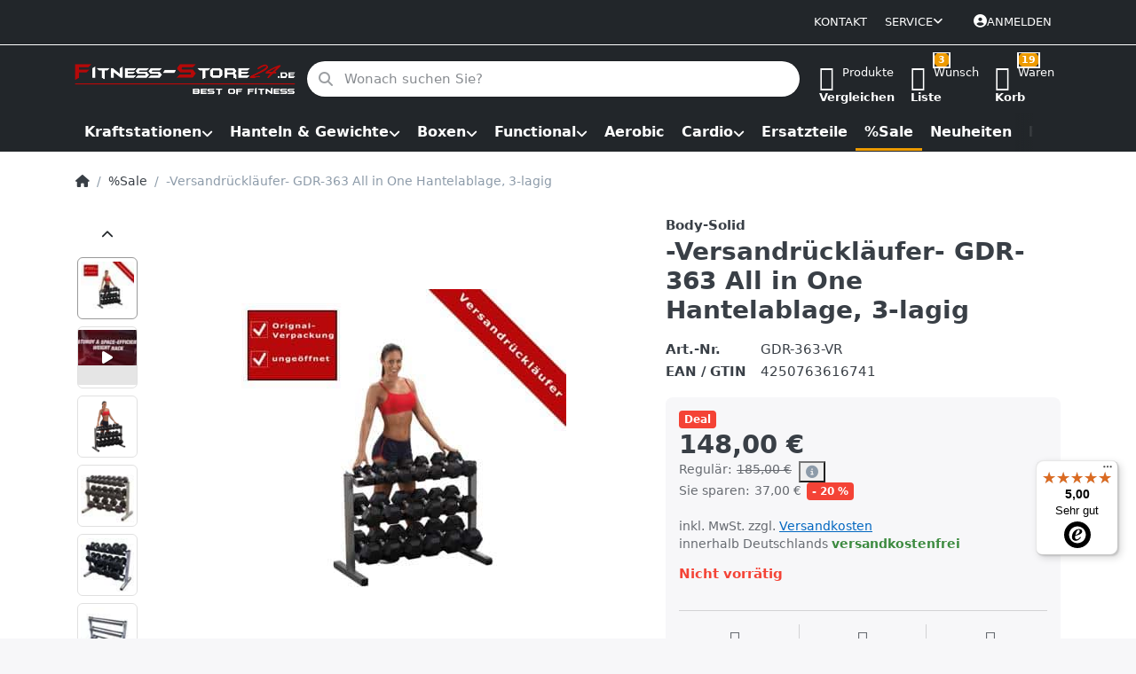

--- FILE ---
content_type: text/html; charset=utf-8
request_url: https://www.fitness-store24.de/gdr-363-all-in-one-hantelablage-3-lagig-versandruecklaeufer/
body_size: 39850
content:
<!DOCTYPE html>
<html data-pnotify-firstpos1="0" lang="de" dir="ltr">
<head>

    <meta charset="utf-8" />
    <meta name="viewport" content="width=device-width, initial-scale=1.0" />
    <meta name="HandheldFriendly" content="true" />
    <meta name="description" content="" />
    <meta name="keywords" content="" />
    <meta name="generator" content="Smartstore 6.2.0.0" />
    <meta property="sm:root" content="/" />
    <meta name='__rvt' content='CfDJ8PGIlGeyW5JCppHdM7m0yNuohAdbm1NIZd2vkcmt_uC_qbQq5wCKe0jC2MU9DOb3xVsE6KRwuq2gx_lQiaAE5tRNmSAHcw_BzwoPkGwdcBuJfUKeRHLaGWJ9igDBKLx53ZtTS7Hh3iLigHkwGps03Nc' />

    <meta name='accept-language' content='de-DE'/><title itemprop="name">Fitness-Store24 - -Versandrückläufer- GDR-363 All in One Hantelablage, 3-lagig</title>

    




    <script>
    try {
        if (typeof navigator === 'undefined') navigator = {};
        const html = document.documentElement;
        const classList = html.classList;
        if (/Edge\/\d+/.test(navigator.userAgent)) { classList.add('edge'); }
        else if ('mozMatchesSelector' in html) { classList.add('moz'); }
        else if (/iPad|iPhone|iPod/.test(navigator.userAgent) && !window.MSStream) { classList.add('ios'); }
        else if ('webkitMatchesSelector' in html) { classList.add('wkit'); }
        else if (/constructor/i.test(window.HTMLElement)) { classList.add('safari'); };
        classList.add((this.top === this.window ? 'not-' : '') + 'framed');
    } catch (e) { }
</script>
    

    
    
    <link as="font" rel="preload" href="/lib/fa6/webfonts/fa-solid-900.woff2" crossorigin />
    <link as="font" rel="preload" href="/lib/fa6/webfonts/fa-regular-400.woff2" crossorigin />
    
    
        <link rel="stylesheet" href="/lib/fa6/css/all.min.css" crossorigin />
    


    
        <link href="/bundle/css/site-common.css?v=r7oApy1-c6DpFjFNk27dk1bP0zg" rel="stylesheet" type="text/css" />
    
    <link href="/themes/fitnessb2c/theme.css?v=EgPH1H9ZU2cpnvEopfwJdv9CnmA" rel="stylesheet" type="text/css" />
	<noscript><link href="/themes/fitnessb2c/theme.css?v=EgPH1H9ZU2cpnvEopfwJdv9CnmA" rel="stylesheet" type="text/css" /></noscript>


    
        <script src="/bundle/js/jquery.js?v=8_RozPc1R2yH47SeJ06zdSqIRgc"></script>
    <script data-origin="client-res">
	window.Res = {
"Common.Notification": "Benachrichtigung","Common.Close": "Schließen","Common.On": "An","Common.OK": "OK","Common.Cancel": "Abbrechen","Common.Off": "Aus","Common.Exit": "Beenden","Common.CtrlKey": "Strg","Common.ShiftKey": "Umschalt","Common.AltKey": "Alt","Common.DelKey": "Entf","Common.Done": "Erledigt","Common.Failed": "Fehlgeschlagen","Common.EnterKey": "Eingabe","Common.EscKey": "Esc","Common.DontAskAgain": "Nicht mehr fragen","Common.DontShowAgain": "Nicht mehr anzeigen","Common.MoveUp": "Nach oben","Common.MoveDown": "Nach unten","Common.CopyToClipboard": "In die Zwischenablage kopieren","Common.CopyToClipboard.Failed": "Kopieren ist fehlgeschlagen.","Common.CopyToClipboard.Succeeded": "Kopiert!","Products.Longdesc.More": "Mehr anzeigen","Products.Longdesc.Less": "Weniger anzeigen","Aria.Label.ShowPassword": "Passwort anzeigen","Aria.Label.HidePassword": "Passwort verbergen","Jquery.Validate.Email": "Bitte geben Sie eine gültige E-Mail-Adresse ein.","Jquery.Validate.Required": "Diese Angabe ist erforderlich.","Jquery.Validate.Remote": "Bitte korrigieren Sie dieses Feld.","Jquery.Validate.Url": "Bitte geben Sie eine gültige URL ein.","Jquery.Validate.Date": "Bitte geben Sie ein gültiges Datum ein.","Jquery.Validate.DateISO": "Bitte geben Sie ein gültiges Datum (nach ISO) ein.","Jquery.Validate.Number": "Bitte geben Sie eine gültige Nummer ein.","Jquery.Validate.Digits": "Bitte geben Sie nur Ziffern ein.","Jquery.Validate.Creditcard": "Bitte geben Sie eine gültige Kreditkartennummer ein.","Jquery.Validate.Equalto": "Wiederholen Sie bitte die Eingabe.","Jquery.Validate.Maxlength": "Bitte geben Sie nicht mehr als {0} Zeichen ein.","Jquery.Validate.Minlength": "Bitte geben Sie mindestens {0} Zeichen ein.","Jquery.Validate.Rangelength": "Die Länge der Eingabe darf minimal {0} und maximal {1} Zeichen lang sein.","jquery.Validate.Range": "Bitte geben Sie einen Wert zwischen {0} und {1} ein.","Jquery.Validate.Max": "Bitte geben Sie einen Wert kleiner oder gleich {0} ein.","Jquery.Validate.Min": "Bitte geben Sie einen Wert größer oder gleich {0} ein.","Admin.Common.AreYouSure": "Sind Sie sicher?","Admin.Common.AskToProceed": "Möchten Sie fortfahren?","FileUploader.Dropzone.Message": "Zum Hochladen Dateien hier ablegen oder klicken","FileUploader.Dropzone.DictDefaultMessage": "Dateien zum Hochladen hier ablegen","FileUploader.Dropzone.DictFallbackMessage": "Ihr Browser unterstützt keine Datei-Uploads per Drag\'n\'Drop.","FileUploader.Dropzone.DictFallbackText": "Bitte benutzen Sie das untenstehende Formular, um Ihre Dateien wie in längst vergangenen Zeiten hochzuladen.","FileUploader.Dropzone.DictFileTooBig": "Die Datei ist zu groß ({{filesize}}MB). Maximale Dateigröße: {{maxFilesize}}MB.","FileUploader.Dropzone.DictInvalidFileType": "Dateien dieses Typs können nicht hochgeladen werden.","FileUploader.Dropzone.DictResponseError": "Der Server gab die Antwort {{statusCode}} zurück.","FileUploader.Dropzone.DictCancelUpload": "Upload abbrechen","FileUploader.Dropzone.DictUploadCanceled": "Upload abgebrochen.","FileUploader.Dropzone.DictCancelUploadConfirmation": "Sind Sie sicher, dass Sie den Upload abbrechen wollen?","FileUploader.Dropzone.DictRemoveFile": "Datei entfernen","FileUploader.Dropzone.DictMaxFilesExceeded": "Sie können keine weiteren Dateien hochladen.","FileUploader.StatusWindow.Uploading.File": "Datei wird hochgeladen","FileUploader.StatusWindow.Uploading.Files": "Dateien werden hochgeladen","FileUploader.StatusWindow.Complete.File": "Upload abgeschlossen","FileUploader.StatusWindow.Complete.Files": "Uploads abgeschlossen","FileUploader.StatusWindow.Canceled.File": "Upload abgebrochen","FileUploader.StatusWindow.Canceled.Files": "Uploads abgebrochen",    };

    window.ClientId = "ac1d627f-191b-4fe4-927f-df52c2491f09";
</script>

    <link rel="canonical" href="https://www.fitness-store24.de/gdr-363-all-in-one-hantelablage-3-lagig-versandruecklaeufer/" />
    <link as="image" rel="preload" href="//www.fitness-store24.de/media/28297/content/Logo%20HP%20%28002%29.png?ver=13aacf68" /><link as="image" rel="preload" href="//www.fitness-store24.de/media/28297/content/Logo%20HP%20%28002%29.png?ver=13aacf68" />
    <script src="/Modules/Smartstore.Google.Analytics/js/google-analytics.utils.js"></script>
<!--Meta Pixel Code--><script>!function(f,b,e,v,n,t,s)
{if(f.fbq)return;n=f.fbq=function(){n.callMethod?n.callMethod.apply(n,arguments):n.queue.push(arguments)};if(!f._fbq)f._fbq=n;n.push=n;n.loaded=!0;n.version='2.0';n.queue=[];t=b.createElement(e);t.async=!0;t.src=v;s=b.getElementsByTagName(e)[0];s.parentNode.insertBefore(t,s)}(window,document,'script','https://connect.facebook.net/en_US/fbevents.js');fbq('init','1063430021981265');fbq('track','PageView');</script><noscript><img height="1"width="1"style="display:none"
src=https:/></noscript><!--End Meta Pixel Code--><!--Google Tag Manager--><script>(function(w,d,s,l,i){w[l]=w[l]||[];w[l].push({'gtm.start':new Date().getTime(),event:'gtm.js'});var f=d.getElementsByTagName(s)[0],j=d.createElement(s),dl=l!='dataLayer'?'&l='+l:'';j.async=true;j.src='https://www.googletagmanager.com/gtm.js?id='+i+dl;f.parentNode.insertBefore(j,f);})(window,document,'script','dataLayer','GTM-KCGGS5D5');</script><!--End Google Tag Manager--><!--Google code for Tag Manager--><script async src="https://www.googletagmanager.com/gtag/js?id=G-9TZFZVT3CJ"></script><script>var gaProperty='G-9TZFZVT3CJ';var disableStr='ga-disable-'+gaProperty;if(document.cookie.indexOf(disableStr+'=true')>-1){window[disableStr]=true;}
function gaOptout(){document.cookie=disableStr+'=true; expires=Thu, 31 Dec 2099 23:59:59 UTC; path=/';window[disableStr]=true;alert("Das Tracking ist jetzt deaktiviert");}
window.dataLayer=window.dataLayer||[];function gtag(){window.dataLayer.push(arguments);}
gtag('js',new Date());gtag('config','G-9TZFZVT3CJ',{'anonymize_ip':true});let pdItem={entity_id:1400,item_id:'GDR-363-VR',item_name:'-Versandrückläufer- GDR-363 All in One Hantelablage, 3-lagig',currency:'EUR',discount:37.00,index:0,item_category:'%Sale',price:148.00,item_brand:'Body-Solid',};let list={item_list_name:'product-detail',items:[pdItem]}
window.gaListDataStore.push(list);gtag('event','view_item',{currency:'EUR',value:148.00,items:[pdItem]});</script>

<link rel="preconnect" href="https://www.trustedshops.de" />
<link rel="preconnect" href="https://widgets.trustedshops.com" />

<script async data-desktop-enable-custom="false" data-disable-mobile="false" data-disable-trustbadge="false" data-mobile-enable-custom="false" data-desktop-enable-fadeout="false" data-mobile-enable-fadeout="false" data-desktop-y-offset="40" data-mobile-y-offset="0" data-desktop-disable-reviews="false" data-mobile-disable-reviews="false" data-desktop-position="right" data-mobile-position="left" data-mobile-enable-topbar="false" data-color-scheme="light" charset="UTF-8" src="//widgets.trustedshops.com/js/X1EEE46186FE5FCBC7C5C2A8E7BD2F411.js">
</script>

<script data-origin="vc-trust-badge">$(function(){var i=0;setTsBadgeZindex();function setTsBadgeZindex(){if(window.trustbadge){$("[id^=trustbadge]").attr('style','z-index: 99998 !important;position: fixed;');}
if(i++<4){_.delay(setTsBadgeZindex,1000);}}});</script>

<noscript>
    <a href="https://www.trustedshops.de/shop/certificate.php?shop_id=X1EEE46186FE5FCBC7C5C2A8E7BD2F411">
        <img title="Klicken Sie auf das Gütesiegel, um die Gültigkeit zu prüfen!"
             alt="Klicken Sie auf das Gütesiegel, um die Gültigkeit zu prüfen!"
             src="/Modules/Smartstore.TrustedShops/images/TrustedShops-rgb-Siegel_100Hpx.png"
             style="position:fixed;bottom:0;right:0;" />
    </a>
</noscript><script data-origin='globalization'>document.addEventListener('DOMContentLoaded', function () { if (Smartstore.globalization) { Smartstore.globalization.culture = {"name":"de-DE","englishName":"German (Germany)","nativeName":"Deutsch (Deutschland)","isRTL":false,"language":"de","numberFormat":{",":".",".":",","pattern":[1],"decimals":3,"groupSizes":[3],"+":"+","-":"-","NaN":"NaN","negativeInfinity":"-∞","positiveInfinity":"∞","percent":{",":".",".":",","pattern":[0,0],"decimals":3,"groupSizes":[3],"symbol":"%"},"currency":{",":".",".":",","pattern":[8,3],"decimals":2,"groupSizes":[3],"symbol":"€"}},"dateTimeFormat":{"calendarName":"Gregorianischer Kalender","/":".",":":":","firstDay":1,"twoDigitYearMax":2029,"AM":["vorm.","vorm.","VORM."],"PM":["nachm.","nachm.","NACHM."],"days":{"names":["Sonntag","Montag","Dienstag","Mittwoch","Donnerstag","Freitag","Samstag"],"namesAbbr":["So","Mo","Di","Mi","Do","Fr","Sa"],"namesShort":["S","M","D","M","D","F","S"]},"months":{"names":["Januar","Februar","März","April","Mai","Juni","Juli","August","September","Oktober","November","Dezember",""],"namesAbbr":["Jan.","Feb.","März","Apr.","Mai","Juni","Juli","Aug.","Sept.","Okt.","Nov.","Dez.",""]},"patterns":{"d":"dd.MM.yyyy","D":"dddd, d. MMMM yyyy","t":"HH:mm","T":"HH:mm:ss","g":"dd.MM.yyyy HH:mm","G":"dd.MM.yyyy HH:mm:ss","f":"dddd, d. MMMM yyyy HH:mm:ss","F":"dddd, d. MMMM yyyy HH:mm:ss","M":"d. MMMM","Y":"MMMM yyyy","u":"yyyy'-'MM'-'dd HH':'mm':'ss'Z'"}}}; }; });</script><meta property='sm:pagedata' content='{"type":"category","id":"7","menuItemId":1,"entityId":7,"parentId":0}' />
    <meta property='og:site_name' content='Fitness-Store24' />
    <meta property='og:site' content='https://www.fitness-store24.de/' />
    <meta property='og:url' content='https://www.fitness-store24.de/gdr-363-all-in-one-hantelablage-3-lagig-versandruecklaeufer/' />
    <meta property='og:type' content='product' />
    <meta property='og:title' content='-Versandrückläufer- GDR-363 All in One Hantelablage, 3-lagig' />
    <meta property='twitter:card' content='summary' />
    <meta property='twitter:title' content='-Versandrückläufer- GDR-363 All in One Hantelablage, 3-lagig' />


        <meta property='og:image' content='https://www.fitness-store24.de/media/76131/catalog/GDR-363-GDR-363-VR-0.jpg?ver=7e4ba9dc' />
        <meta property='og:image:type' content='image/jpeg' />
        <meta property='twitter:image' content='https://www.fitness-store24.de/media/76131/catalog/GDR-363-GDR-363-VR-0.jpg?ver=7e4ba9dc' />
            <meta property='og:image:alt' content='Bild von -Versandrückläufer- GDR-363 All in One Hantelablage, 3-lagig' />
            <meta property='twitter:image:alt' content='Bild von -Versandrückläufer- GDR-363 All in One Hantelablage, 3-lagig' />
            <meta property='og:image:width' content='2000' />
            <meta property='og:image:height' content='2000' />


    
    
<meta name='robots' content='index, follow' />

    <script src="/js/smartstore.globalization.adapter.js"></script>

    

    <link rel="shortcut icon" href='//www.fitness-store24.de/media/27963/content/favicon.ico?ver=12db9c30?v=6.2' />





</head>

<body class="lyt-cols-1" id="fitness-store24">
    
    

<a href="#content-center" id="skip-to-content" class="btn btn-primary btn-lg rounded-pill">
    Zum Hauptinhalt springen
</a>

<div id="page">
    <div class="canvas-blocker canvas-slidable"></div>

    <div class="page-main canvas-slidable">

        <header id="header">
            <div class="menubar-section d-none d-lg-block menubar-inverse">
                <div class="container menubar-container">
                    



<nav class="menubar navbar navbar-slide">

    <div class="menubar-group ml-0">
    </div>

    <div class="menubar-group ml-auto">
        

            <a class="menubar-link" href="/contactus/">Kontakt</a>

        


<div class="cms-menu cms-menu-dropdown" data-menu-name="helpandservice">
    <div class="dropdown">
        <a id="helpandservice-opener" data-toggle="dropdown" aria-haspopup="listbox" aria-expanded="false" href="#" rel="nofollow" class="menubar-link">
            <span>Service</span>
            <i class="fal fa-angle-down menubar-caret"></i>
        </a>
        <div class="dropdown-menu" aria-labelledby="helpandservice-opener" role="listbox" aria-hidden="true">
                <a href="/newproducts/" role="option" class="dropdown-item menu-link">
                    <span>Neu eingetroffen</span>
                </a>
                <a href="/recentlyviewedproducts/" role="option" class="dropdown-item menu-link">
                    <span>Zuletzt angesehen</span>
                </a>
                <a href="/compareproducts/" role="option" class="dropdown-item menu-link">
                    <span>Produktliste vergleichen</span>
                </a>
                        <div class="dropdown-divider"></div>
                <a href="/ueber-uns/" role="option" class="dropdown-item menu-link">
                    <span>Über uns</span>
                </a>
                <a href="/widerrufsrecht/" role="option" class="dropdown-item menu-link">
                    <span>Widerrufsrecht</span>
                </a>
                <a href="/versand-und-rueckgabe/" role="option" class="dropdown-item menu-link">
                    <span>Zahlung und Versand</span>
                </a>
                <a href="/agb/" role="option" class="dropdown-item menu-link">
                    <span>AGB und Kundeninformationen</span>
                </a>
        </div>
    </div>
</div>



    </div>

    

    <div id="menubar-my-account" class="menubar-group">
        <div class="dropdown">
            <a class="menubar-link" aria-haspopup="true" aria-expanded="false" href="/login/?returnUrl=%2Fgdr-363-all-in-one-hantelablage-3-lagig-versandruecklaeufer%2F" rel="nofollow">
                <i class="fal fa-user-circle menubar-icon"></i>

                    <span>Anmelden</span>
            </a>

        </div>
        
    </div>

    

</nav>


                </div>
            </div>
            <div class="promo-section">
                <div class="shopbar-col-group shopbar-blue-banner d-lg-none d-none" id="shopbar-promotion">
                    <a href="#">Trainieren wie im Gym - Fitnessgeräte von Sportlern für Sportler!</a>
                    <button type="button" id="close-promotion" class="close" aria-label="Close">
                        <span aria-hidden="true"></span>
                    </button>
                </div>
                <div class="shopbar-col-group shopbar-grey-banner d-lg-none">
                    <span> <i class="icm icm-earth"> </i>  klimaneutraler Versand | kurze Lieferzeiten  <i class="icm icm-truck"> </i></span>
                </div>
            </div>
            <div class="shopbar-section shopbar-inverse">
                <div class="container shopbar-container">
                    
<div class="shopbar">
    <div class="shopbar-col-group shopbar-col-group-brand d-md-flex d-none">
        <div class="shopbar-col shop-logo">
            
<a class="brand" href="/">
        
        <img src='//www.fitness-store24.de/media/28297/content/Logo%20HP%20%28002%29.png?ver=13aacf68' alt="Fitness-Store24" title="Fitness-Store24" class="img-fluid" width="959" height="141" />
</a>

        </div>
        <div class="shopbar-col shopbar-search">
            
                


<form action="/search/" class="instasearch-form has-icon" method="get" role="search">
    <span id="instasearch-desc-search-search" class="sr-only">
        Geben Sie einen Suchbegriff ein. Während Sie tippen, erscheinen automatisch erste Ergebnisse. Drücken Sie die Eingabetaste, um alle Ergebnisse aufzurufen.
    </span>
    <input type="search" class="instasearch-term form-control text-truncate" name="q" placeholder="Wonach suchen Sie?" aria-label="Wonach suchen Sie?" aria-describedby="instasearch-desc-search-search" data-instasearch="true" data-minlength="2" data-showthumbs="true" data-url="/instantsearch/" data-origin="Search/Search" autocomplete="off" />

    <div class="instasearch-addon d-flex align-items-center justify-content-center">
        <button type="button" class="instasearch-clear input-clear" aria-label="Suchbegriff löschen">
            <i class="fa fa-xmark"></i>
        </button>
    </div>
    <span class="input-group-icon instasearch-icon">
        <button type="submit" class="instasearch-submit input-clear bg-transparent" tabindex="-1" aria-hidden="true">
            <i class="fa fa-magnifying-glass"></i>
        </button>
    </span>
    <div class="instasearch-drop">
        <div class="instasearch-drop-body clearfix"></div>
    </div>

    
</form>
            
        </div>
    </div>

    <div class="shopbar-col-group shopbar-col-group-tools">
        

<div class="shopbar-col shopbar-tools" data-summary-href="/shoppingcart/cartsummary/?cart=True&amp;wishlist=True&amp;compare=True" style="--sb-tool-padding-x: 0.25rem">

    <div class="shopbar-tool d-lg-none" id="shopbar-menu">
        <a id="offcanvas-menu-opener" class="shopbar-button" href="#" data-placement="start" data-target="#offcanvas-menu" aria-controls="offcanvas-menu" aria-expanded="false" data-autohide="true" data-disablescrolling="true" data-fullscreen="false" data-toggle="offcanvas">
            <span class="shopbar-button-icon" aria-hidden="true">
                <i class="icm icm-menu"></i>
            </span>
            <span class="shopbar-button-label-sm d-none">
                Menü
            </span>
        </a>
    </div>

    

    <div class="shopbar-tool d-lg-none d-md-block d-none" id="shopbar-user">
        <a class="shopbar-button" href="/login/">
            <span class="shopbar-button-icon" aria-hidden="true">
                <i class="icm icm-user"></i>
            </span>
            <span class="shopbar-button-label-sm">
                Anmelden
            </span>
        </a>
    </div>

    <div class="shopbar-tool shop-logo mobile-logo d-md-none">
        
<a class="brand" href="/">
        
        <img src='//www.fitness-store24.de/media/28297/content/Logo%20HP%20%28002%29.png?ver=13aacf68' alt="Fitness-Store24" title="Fitness-Store24" class="img-fluid" width="959" height="141" />
</a>

    </div>

    <div class="shopbar-tool d-md-block d-none" id="shopbar-compare" data-target="#compare-tab">
        <a data-summary-href="/shoppingcart/cartsummary/?compare=True" aria-controls="offcanvas-cart" aria-expanded="false" class="shopbar-button navbar-toggler" data-autohide="true" data-disablescrolling="true" data-fullscreen="false" data-placement="end" data-target="#offcanvas-cart" data-toggle="offcanvas" href="/compareproducts/">
            <span class="shopbar-button-icon" aria-hidden="true">
                <i class="icm icm-repeat"></i>
                <span class='badge badge-pill badge-counter badge-counter-ring label-cart-amount badge-warning' data-bind-to="CompareItemsCount" style="display: none">
                    0
                </span>
            </span>
            <span class="shopbar-button-label" aria-label="Vergleichen">
                <span>Produkte</span><br />
                <strong>Vergleichen</strong>
            </span>
            <span class="shopbar-button-label-sm">
                Vergleichen
            </span>
        </a>
    </div>

    <div class="shopbar-tool d-md-block d-none" id="shopbar-wishlist" data-target="#wishlist-tab">
        <a data-summary-href="/shoppingcart/cartsummary/?wishlist=True" aria-controls="offcanvas-cart" aria-expanded="false" class="shopbar-button navbar-toggler" data-autohide="true" data-disablescrolling="true" data-fullscreen="false" data-placement="end" data-target="#offcanvas-cart" data-toggle="offcanvas" href="/wishlist/">
            <span class="shopbar-button-icon" aria-hidden="true">
                <i class="icm icm-heart"></i>
                <span class='badge badge-pill badge-counter badge-counter-ring label-cart-amount badge-warning' data-bind-to="WishlistItemsCount" style="display: none">
                    0
                </span>
            </span>
            <span class="shopbar-button-label" aria-label="Wunschliste">
                <span>Wunsch</span><br />
                <strong>Liste</strong>
            </span>
            <span class="shopbar-button-label-sm">
                Wunschliste
            </span>
        </a>
    </div>

    <div class="shopbar-tool d-flex">
        <div class="d-md-none">
            <a class="shopbar-button d-lg-none" id="shopbar-search">
                <span class="shopbar-button-icon">
                    <i class="icm icm-magnifier instasearch-icon"></i>
                </span>
            </a>
        </div>
        <div class="d-flex" id="shopbar-cart" data-target="#cart-tab">
            <a data-summary-href="/shoppingcart/cartsummary/?cart=True" aria-controls="offcanvas-cart" aria-expanded="false" class="shopbar-button navbar-toggler" data-autohide="true" data-disablescrolling="true" data-fullscreen="false" data-placement="end" data-target="#offcanvas-cart" data-toggle="offcanvas" href="/cart/">
                <span class="shopbar-button-icon" aria-hidden="true">
                    <i class="icm icm-bag"></i>
                    <span class='badge badge-pill badge-counter badge-counter-ring label-cart-amount badge-warning' data-bind-to="CartItemsCount" style="display: none">
                        0
                    </span>
                </span>
                <span class="shopbar-button-label" aria-label="Warenkorb">
                    <span>Waren</span><br />
                    <strong>Korb</strong>
                </span>
                <span class="shopbar-button-label-sm d-none d-md-block d-lg-none">
                    Warenkorb
                </span>
            </a>
        </div>
    </div>

    
</div>





    </div>

    <div class="shopbar-col-group shopbar-search mobile-search-box d-none" id="mobile-search">
        


<form action="/search/" class="instasearch-form has-icon" method="get" role="search">
    <span id="instasearch-desc-search-search" class="sr-only">
        Geben Sie einen Suchbegriff ein. Während Sie tippen, erscheinen automatisch erste Ergebnisse. Drücken Sie die Eingabetaste, um alle Ergebnisse aufzurufen.
    </span>
    <input type="search" class="instasearch-term form-control text-truncate" name="q" placeholder="Wonach suchen Sie?" aria-label="Wonach suchen Sie?" aria-describedby="instasearch-desc-search-search" data-instasearch="true" data-minlength="2" data-showthumbs="true" data-url="/instantsearch/" data-origin="Search/Search" autocomplete="off" />

    <div class="instasearch-addon d-flex align-items-center justify-content-center">
        <button type="button" class="instasearch-clear input-clear" aria-label="Suchbegriff löschen">
            <i class="fa fa-xmark"></i>
        </button>
    </div>
    <span class="input-group-icon instasearch-icon">
        <button type="submit" class="instasearch-submit input-clear bg-transparent" tabindex="-1" aria-hidden="true">
            <i class="fa fa-magnifying-glass"></i>
        </button>
    </span>
    <div class="instasearch-drop">
        <div class="instasearch-drop-body clearfix"></div>
    </div>

    
</form>
    </div>
</div>

<script>
    $("#shopbar-search").click(function () {      
        $("#mobile-search").toggleClass("d-none");
    })

    function setCookie(c_name, value, exdays) {
        var exdate = new Date();
        exdate.setDate(exdate.getDate() + exdays);
        var c_value = escape(value) + ((exdays == null) ? "" : "; expires=" + exdate.toUTCString());
        document.cookie = c_name + "=" + c_value;
    }

    function getCookie(c_name) {
        var i, x, y, ARRcookies = document.cookie.split(";");
        for (i = 0; i < ARRcookies.length; i++) {
            x = ARRcookies[i].substr(0, ARRcookies[i].indexOf("="));
            y = ARRcookies[i].substr(ARRcookies[i].indexOf("=") + 1);
            x = x.replace(/^\s+|\s+$/g, "");
            if (x == c_name) {
                return unescape(y);
            }
        }
    }

    $(document).ready(function () {
        var value = getCookie("promotionCanceled");       
        var promotion = $("#shopbar-promotion")
        if (!value) {
            promotion.removeClass("d-none");
        }

        $("#close-promotion").click(function () {
            promotion.addClass("d-none");
            setCookie("promotionCanceled", true, 1);
        });
    });
</script>
                </div>
            </div>
            <div class="megamenu-section d-none d-lg-block">
                <nav class="navbar navbar-inverse" aria-label="Hauptnavigation">
                    <div class="container megamenu-container">
                        



<div class="mainmenu megamenu megamenu-blend--next">
    



<div class="cms-menu cms-menu-navbar" data-menu-name="main">
    <div class="megamenu-nav megamenu-nav--prev alpha">
        <a href="#" class="megamenu-nav-btn btn btn-clear-dark btn-icon btn-sm" tabindex="-1" aria-hidden="true">
            <i class="far fa-chevron-left megamenu-nav-btn-icon"></i>
        </a>
    </div>

    <ul class="navbar-nav nav flex-row flex-nowrap" id="menu-main" role="menubar">

            <li id="main-nav-item-761116" data-id="761116" role="none" class="nav-item dropdown-submenu">
                <a id="main-nav-item-link-761116" href="/kraftstationen/" aria-controls="dropdown-menu-761116" aria-expanded="false" aria-haspopup="menu" class="nav-link menu-link dropdown-toggle" data-target="#dropdown-menu-761116" role="menuitem" tabindex="0">
                    <span>Kraftstationen</span>
                </a>
            </li>
            <li id="main-nav-item-761155" data-id="761155" role="none" class="nav-item dropdown-submenu">
                <a id="main-nav-item-link-761155" href="/hanteln-gewichte/" aria-controls="dropdown-menu-761155" aria-expanded="false" aria-haspopup="menu" class="nav-link menu-link dropdown-toggle" data-target="#dropdown-menu-761155" role="menuitem" tabindex="-1">
                    <span>Hanteln &amp; Gewichte</span>
                </a>
            </li>
            <li id="main-nav-item-761177" data-id="761177" role="none" class="nav-item dropdown-submenu">
                <a id="main-nav-item-link-761177" href="/boxen/" aria-controls="dropdown-menu-761177" aria-expanded="false" aria-haspopup="menu" class="nav-link menu-link dropdown-toggle" data-target="#dropdown-menu-761177" role="menuitem" tabindex="-1">
                    <span>Boxen</span>
                </a>
            </li>
            <li id="main-nav-item-761188" data-id="761188" role="none" class="nav-item dropdown-submenu">
                <a id="main-nav-item-link-761188" href="/functional/" aria-controls="dropdown-menu-761188" aria-expanded="false" aria-haspopup="menu" class="nav-link menu-link dropdown-toggle" data-target="#dropdown-menu-761188" role="menuitem" tabindex="-1">
                    <span>Functional</span>
                </a>
            </li>
            <li id="main-nav-item-761195" data-id="761195" role="none" class="nav-item">
                <a id="main-nav-item-link-761195" href="/aerobic/" class="nav-link menu-link" role="menuitem" tabindex="-1">
                    <span>Aerobic</span>
                </a>
            </li>
            <li id="main-nav-item-761196" data-id="761196" role="none" class="nav-item dropdown-submenu">
                <a id="main-nav-item-link-761196" href="/cardio/" aria-controls="dropdown-menu-761196" aria-expanded="false" aria-haspopup="menu" class="nav-link menu-link dropdown-toggle" data-target="#dropdown-menu-761196" role="menuitem" tabindex="-1">
                    <span>Cardio</span>
                </a>
            </li>
            <li id="main-nav-item-761203" data-id="761203" role="none" class="nav-item">
                <a id="main-nav-item-link-761203" href="/ersatzteile/" class="nav-link menu-link" role="menuitem" tabindex="-1">
                    <span>Ersatzteile</span>
                </a>
            </li>
            <li id="main-nav-item-761204" data-id="761204" role="none" class="nav-item selected">
                <a id="main-nav-item-link-761204" href="/sale/" class="nav-link menu-link" role="menuitem" tabindex="-1">
                    <span>%Sale</span>
                </a>
            </li>
            <li id="main-nav-item-761205" data-id="761205" role="none" class="nav-item">
                <a id="main-nav-item-link-761205" href="/neuheiten/" class="nav-link menu-link" role="menuitem" tabindex="-1">
                    <span>Neuheiten</span>
                </a>
            </li>
                    <li role="none"><hr /></li>
            <li id="main-nav-item-nyWKYef2XSOZpHPO" data-id="nyWKYef2XSOZpHPO" role="none" class="nav-item">
                <a id="main-nav-item-link-nyWKYef2XSOZpHPO" href="/ratgeber/" class="nav-link menu-link" role="menuitem" tabindex="-1">
                    <span>Ratgeber</span>
                </a>
            </li>

        
    </ul>

    <div class="megamenu-nav megamenu-nav--next omega">
        <a href="#" class="megamenu-nav-btn btn btn-clear-dark btn-icon btn-sm" tabindex="-1" aria-hidden="true">
            <i class="far fa-chevron-right megamenu-nav-btn-icon"></i>
        </a>
    </div>
</div>
</div>

<div class="megamenu-dropdown-container container" style="--mm-drop-min-height: 370px">
        <div id="dropdown-menu-761116"
             data-id="761116"
             data-entity-id="1"
             data-entity-name="Category"
             data-display-rotator="false"
             role="menu"
             aria-labelledby="main-nav-item-link-761116"
             aria-hidden="true">

            <div class="dropdown-menu megamenu-dropdown">
                

                <div class="row megamenu-dropdown-row">
                        <div class="col-md-3 col-sm-6 text-md-center megamenu-col overflow-hidden megamenu-cat-img">
                            <img src="//www.fitness-store24.de/media/69133/catalog/01%20Kraftstationen-1.png?size=512&amp;ver=6cf7e9c7" alt="Kraftstationen" loading="lazy" class="img-fluid xp-2" />
                            
                        </div>

                        <div class="col-md-3 col-sm-6 megamenu-col">
                                <div class="megamenu-dropdown-item">
                                        <a href="/cable-crossover/" id="dropdown-heading-761117" data-id="761117" class="megamenu-dropdown-heading" role="menuitem" tabindex="-1">
                                            <span>Cable-Crossover</span>
                                        </a>

                                </div>
                                <div class="megamenu-dropdown-item">
                                        <a href="/einzel-stationen/" id="dropdown-heading-761118" data-id="761118" class="megamenu-dropdown-heading" role="menuitem" tabindex="-1">
                                            <span>Einzel-Stationen</span>
                                        </a>

        <div class="megamenu-subitems block">
                <span class="megamenu-subitem-wrap">
                    <a href="/brust-schulter-armtrainer/" id="megamenu-subitem-761119" data-id="761119" class="megamenu-subitem focus-inset text-truncate" role="menuitem" tabindex="-1"><span>Brust-, Schulter- &amp; Armtrainer</span></a>
                </span>
                <span class="megamenu-subitem-wrap">
                    <a href="/bauch-rueckentrainer/" id="megamenu-subitem-761123" data-id="761123" class="megamenu-subitem focus-inset text-truncate" role="menuitem" tabindex="-1"><span>Bauch- &amp; Rückentrainer</span></a>
                </span>
                <span class="megamenu-subitem-wrap">
                    <a href="/bein-waden-gesaesstrainer/" id="megamenu-subitem-761129" data-id="761129" class="megamenu-subitem focus-inset text-truncate" role="menuitem" tabindex="-1"><span>Bein-, Waden- &amp; Gesäßtrainer</span></a>
                </span>

        </div>
                                </div>
                                <div class="megamenu-dropdown-item">
                                        <a href="/ganzkoerpertrainer-/-home-gym/" id="dropdown-heading-761132" data-id="761132" class="megamenu-dropdown-heading" role="menuitem" tabindex="-1">
                                            <span>Ganzkörpertrainer / Home-Gym</span>
                                        </a>

                                </div>
                                <div class="megamenu-dropdown-item">
                                        <a href="/zubehoer/" id="dropdown-heading-761133" data-id="761133" class="megamenu-dropdown-heading" role="menuitem" tabindex="-1">
                                            <span>Zubehör</span>
                                        </a>

        <div class="megamenu-subitems block">
                <span class="megamenu-subitem-wrap">
                    <a href="/kabelzug-griffe-ablagen/" id="megamenu-subitem-761134" data-id="761134" class="megamenu-subitem focus-inset text-truncate" role="menuitem" tabindex="-1"><span>Kabelzug-Griffe &amp; Ablagen</span></a>
                </span>
                <span class="megamenu-subitem-wrap">
                    <a href="/t-bar-row/" id="megamenu-subitem-761135" data-id="761135" class="megamenu-subitem focus-inset text-truncate" role="menuitem" tabindex="-1"><span>T-Bar-Row</span></a>
                </span>
                <span class="megamenu-subitem-wrap">
                    <a href="/sonstiges-zubehoer/" id="megamenu-subitem-761136" data-id="761136" class="megamenu-subitem focus-inset text-truncate" role="menuitem" tabindex="-1"><span>Sonstiges Zubehör</span></a>
                </span>

        </div>
                                </div>
                                <div class="megamenu-dropdown-item">
                                        <a href="/hantelbaenke/" id="dropdown-heading-761137" data-id="761137" class="megamenu-dropdown-heading" role="menuitem" tabindex="-1">
                                            <span>Hantelbänke</span>
                                        </a>

        <div class="megamenu-subitems block">
                <span class="megamenu-subitem-wrap">
                    <a href="/flach-schraegbaenke/" id="megamenu-subitem-761138" data-id="761138" class="megamenu-subitem focus-inset text-truncate" role="menuitem" tabindex="-1"><span>Flach- &amp; Schrägbänke</span></a>
                </span>
                <span class="megamenu-subitem-wrap">
                    <a href="/curlbaenke/" id="megamenu-subitem-761139" data-id="761139" class="megamenu-subitem focus-inset text-truncate" role="menuitem" tabindex="-1"><span>Curlbänke</span></a>
                </span>
                <span class="megamenu-subitem-wrap">
                    <a href="/langhantelbaenke/" id="megamenu-subitem-761140" data-id="761140" class="megamenu-subitem focus-inset text-truncate" role="menuitem" tabindex="-1"><span>Langhantelbänke</span></a>
                </span>
                <span class="megamenu-subitem-wrap">
                    <a href="/zubehoer-4/" id="megamenu-subitem-761141" data-id="761141" class="megamenu-subitem focus-inset text-truncate" role="menuitem" tabindex="-1"><span>Zubehör</span></a>
                </span>

        </div>
                                </div>
                                <div class="megamenu-dropdown-item">
                                        <a href="/racks-multipressen/" id="dropdown-heading-761142" data-id="761142" class="megamenu-dropdown-heading" role="menuitem" tabindex="-1">
                                            <span>Racks &amp; Multipressen</span>
                                        </a>

        <div class="megamenu-subitems block">
                <span class="megamenu-subitem-wrap">
                    <a href="/multipressen/" id="megamenu-subitem-761143" data-id="761143" class="megamenu-subitem focus-inset text-truncate" role="menuitem" tabindex="-1"><span>Multipressen</span></a>
                </span>
                <span class="megamenu-subitem-wrap">
                    <a href="/power-squat-half-racks/" id="megamenu-subitem-761144" data-id="761144" class="megamenu-subitem focus-inset text-truncate" role="menuitem" tabindex="-1"><span>Power-, Squat- &amp; Half-Racks</span></a>
                </span>

        </div>
                                </div>
                        </div>
                        <div class="col-md-3 col-sm-6 megamenu-col">
                                <div class="megamenu-dropdown-item">
                                        <a href="/bodenbelaege-/-matten/" id="dropdown-heading-761145" data-id="761145" class="megamenu-dropdown-heading" role="menuitem" tabindex="-1">
                                            <span>Bodenbeläge / Matten</span>
                                        </a>

                                </div>
                                <div class="megamenu-dropdown-item">
                                        <a href="/studio-maschinen/" id="dropdown-heading-761146" data-id="761146" class="megamenu-dropdown-heading" role="menuitem" tabindex="-1">
                                            <span>Studio-Maschinen</span>
                                        </a>

        <div class="megamenu-subitems block">
                <span class="megamenu-subitem-wrap">
                    <a href="/hantelbaenke-2/" id="megamenu-subitem-761147" data-id="761147" class="megamenu-subitem focus-inset text-truncate" role="menuitem" tabindex="-1"><span>Hantelbänke</span></a>
                </span>
                <span class="megamenu-subitem-wrap">
                    <a href="/squat-power-racks/" id="megamenu-subitem-761148" data-id="761148" class="megamenu-subitem focus-inset text-truncate" role="menuitem" tabindex="-1"><span>Racks &amp; Multipressen</span></a>
                </span>
                <span class="megamenu-subitem-wrap">
                    <a href="/plate-load/" id="megamenu-subitem-761149" data-id="761149" class="megamenu-subitem focus-inset text-truncate" role="menuitem" tabindex="-1"><span>Plate-Load</span></a>
                </span>
                <span class="megamenu-subitem-wrap">
                    <a href="/plate-load2/" id="megamenu-subitem-761150" data-id="761150" class="megamenu-subitem focus-inset text-truncate" role="menuitem" tabindex="-1"><span>Plate-Load2</span></a>
                </span>
                <span class="megamenu-subitem-wrap">
                    <a href="/pro-dual/" id="megamenu-subitem-761151" data-id="761151" class="megamenu-subitem focus-inset text-truncate" role="menuitem" tabindex="-1"><span>Pro Dual</span></a>
                </span>
                <span class="megamenu-subitem-wrap">
                    <a href="/pro-club-line/" id="megamenu-subitem-761152" data-id="761152" class="megamenu-subitem focus-inset text-truncate" role="menuitem" tabindex="-1"><span>Pro Club Line</span></a>
                </span>
                <span class="megamenu-subitem-wrap">
                    <a href="/pro-club-series-2/" id="megamenu-subitem-761153" data-id="761153" class="megamenu-subitem focus-inset text-truncate" role="menuitem" tabindex="-1"><span>Pro Club Series 2</span></a>
                </span>
                <span class="megamenu-subitem-wrap">
                    <a href="/mehrstationen-tuerme/" id="megamenu-subitem-761154" data-id="761154" class="megamenu-subitem focus-inset text-truncate" role="menuitem" tabindex="-1"><span>Mehrstationen-Türme</span></a>
                </span>

        </div>
                                </div>
                        </div>

                </div>

                

                

            </div>

        </div>
        <div id="dropdown-menu-761155"
             data-id="761155"
             data-entity-id="2"
             data-entity-name="Category"
             data-display-rotator="false"
             role="menu"
             aria-labelledby="main-nav-item-link-761155"
             aria-hidden="true">

            <div class="dropdown-menu megamenu-dropdown">
                

                <div class="row megamenu-dropdown-row">

                        <div class="col-md-3 col-sm-6 megamenu-col">
                                <div class="megamenu-dropdown-item">
                                        <a href="/hantelscheiben/" id="dropdown-heading-761156" data-id="761156" class="megamenu-dropdown-heading" role="menuitem" tabindex="-1">
                                            <span>Hantelscheiben</span>
                                        </a>

        <div class="megamenu-subitems block">
                <span class="megamenu-subitem-wrap">
                    <a href="/hantelscheiben-30mm/" id="megamenu-subitem-761157" data-id="761157" class="megamenu-subitem focus-inset text-truncate" role="menuitem" tabindex="-1"><span>Hantelscheiben 30mm</span></a>
                </span>
                <span class="megamenu-subitem-wrap">
                    <a href="/hantelscheiben-50mm/" id="megamenu-subitem-761158" data-id="761158" class="megamenu-subitem focus-inset text-truncate" role="menuitem" tabindex="-1"><span>Hantelscheiben 50mm</span></a>
                </span>

        </div>
                                </div>
                                <div class="megamenu-dropdown-item">
                                        <a href="/hantelscheibenstaender-stangenablage/" id="dropdown-heading-761159" data-id="761159" class="megamenu-dropdown-heading" role="menuitem" tabindex="-1">
                                            <span>Hantelscheibenständer &amp; Stangenablage</span>
                                        </a>

        <div class="megamenu-subitems block">
                <span class="megamenu-subitem-wrap">
                    <a href="/scheiben-stangenablage-30mm/" id="megamenu-subitem-761160" data-id="761160" class="megamenu-subitem focus-inset text-truncate" role="menuitem" tabindex="-1"><span>Scheiben- &amp; Stangenablage 30mm</span></a>
                </span>
                <span class="megamenu-subitem-wrap">
                    <a href="/scheiben-stangenablage-50mm/" id="megamenu-subitem-761161" data-id="761161" class="megamenu-subitem focus-inset text-truncate" role="menuitem" tabindex="-1"><span>Scheiben- &amp; Stangenablage 50mm</span></a>
                </span>

        </div>
                                </div>
                                <div class="megamenu-dropdown-item">
                                        <a href="/hantelstangen/" id="dropdown-heading-761162" data-id="761162" class="megamenu-dropdown-heading" role="menuitem" tabindex="-1">
                                            <span>Hantelstangen</span>
                                        </a>

        <div class="megamenu-subitems block">
                <span class="megamenu-subitem-wrap">
                    <a href="/kurzhantelstangen-30mm/50mm/" id="megamenu-subitem-761163" data-id="761163" class="megamenu-subitem focus-inset text-truncate" role="menuitem" tabindex="-1"><span>Kurzhantelstangen 30mm/50mm</span></a>
                </span>
                <span class="megamenu-subitem-wrap">
                    <a href="/hanteln-gewichte/hantelstangen/hantelstangen-30mm/" id="megamenu-subitem-761164" data-id="761164" class="megamenu-subitem focus-inset text-truncate" role="menuitem" tabindex="-1"><span>Hantelstangen 30mm</span></a>
                </span>
                <span class="megamenu-subitem-wrap">
                    <a href="/hantelstangen-50mm/" id="megamenu-subitem-761165" data-id="761165" class="megamenu-subitem focus-inset text-truncate" role="menuitem" tabindex="-1"><span>Hantelstangen 50mm</span></a>
                </span>
                <span class="megamenu-subitem-wrap">
                    <a href="/zubehoer-hantelstangen/" id="megamenu-subitem-761166" data-id="761166" class="megamenu-subitem focus-inset text-truncate" role="menuitem" tabindex="-1"><span>Zubehör - Hantelstangen</span></a>
                </span>

        </div>
                                </div>
                                <div class="megamenu-dropdown-item">
                                        <a href="/zubehoer-6/" id="dropdown-heading-761167" data-id="761167" class="megamenu-dropdown-heading" role="menuitem" tabindex="-1">
                                            <span>Zubehör</span>
                                        </a>

        <div class="megamenu-subitems block">
                <span class="megamenu-subitem-wrap">
                    <a href="/strongman-powerketten/" id="megamenu-subitem-761168" data-id="761168" class="megamenu-subitem focus-inset text-truncate" role="menuitem" tabindex="-1"><span>Strongman - Power-Ketten</span></a>
                </span>
                <span class="megamenu-subitem-wrap">
                    <a href="/t-bar-row-2/" id="megamenu-subitem-761169" data-id="761169" class="megamenu-subitem focus-inset text-truncate" role="menuitem" tabindex="-1"><span>T-Bar-Row</span></a>
                </span>

        </div>
                                </div>
                                <div class="megamenu-dropdown-item">
                                        <a href="/kompakthanteln-ablagen/" id="dropdown-heading-761170" data-id="761170" class="megamenu-dropdown-heading" role="menuitem" tabindex="-1">
                                            <span>Kompakthanteln &amp; Ablagen</span>
                                        </a>

        <div class="megamenu-subitems block">
                <span class="megamenu-subitem-wrap">
                    <a href="/hex-kurzhantel-paare/" id="megamenu-subitem-761171" data-id="761171" class="megamenu-subitem focus-inset text-truncate" role="menuitem" tabindex="-1"><span>Hex- &amp; Kurzhantel-Paare</span></a>
                </span>
                <span class="megamenu-subitem-wrap">
                    <a href="/hex-kurzhantel-sets/" id="megamenu-subitem-761172" data-id="761172" class="megamenu-subitem focus-inset text-truncate" role="menuitem" tabindex="-1"><span>Hex- &amp; Kurzhantel-Sets</span></a>
                </span>
                <span class="megamenu-subitem-wrap">
                    <a href="/hex-kurzhantel-ablagen/" id="megamenu-subitem-761173" data-id="761173" class="megamenu-subitem focus-inset text-truncate" role="menuitem" tabindex="-1"><span>Hex- &amp; Kurzhantel-Ablagen</span></a>
                </span>
                <span class="megamenu-subitem-wrap">
                    <a href="/sz-langhanteln/" id="megamenu-subitem-761174" data-id="761174" class="megamenu-subitem focus-inset text-truncate" role="menuitem" tabindex="-1"><span>SZ- &amp; Langhanteln</span></a>
                </span>
                <span class="megamenu-subitem-wrap">
                    <a href="/zubehoer-5/" id="megamenu-subitem-761175" data-id="761175" class="megamenu-subitem focus-inset text-truncate" role="menuitem" tabindex="-1"><span>Zubehör</span></a>
                </span>

        </div>
                                </div>
                        </div>
                        <div class="col-md-3 col-sm-6 megamenu-col">
                                <div class="megamenu-dropdown-item">
                                        <a href="/kettlebells-ablagen/" id="dropdown-heading-761176" data-id="761176" class="megamenu-dropdown-heading" role="menuitem" tabindex="-1">
                                            <span>Kettlebells &amp; Ablagen</span>
                                        </a>

                                </div>
                        </div>

                </div>

                <div class="megamenu-picture-container d-none d-lg-block" style="bottom: 0; right: 0; transform: translate(0px, 80px);">
                        <img src="//www.fitness-store24.de/media/83114/megamenu/02%20Hanteln%20-%20Gewichte-1.png?ver=7d62b168" style="" border="0" alt="Hanteln &amp; Gewichte" loading="lazy" aria-hidden="true" />
                </div>

                

            </div>

        </div>
        <div id="dropdown-menu-761177"
             data-id="761177"
             data-entity-id="3"
             data-entity-name="Category"
             data-display-rotator="true"
             role="menu"
             aria-labelledby="main-nav-item-link-761177"
             aria-hidden="true">

            <div class="dropdown-menu megamenu-dropdown">
                

                <div class="row megamenu-dropdown-row">
                        <div class="col-md-3 col-sm-6 text-md-center megamenu-col overflow-hidden megamenu-cat-img">
                            <img src="//www.fitness-store24.de/media/69138/catalog/03%20Boxen-1.png?size=512&amp;ver=6ce54ce5" alt="Boxen" loading="lazy" class="img-fluid xp-2" />
                            
                        </div>

                        <div class="col-md-3 col-sm-6 megamenu-col">
                                <div class="megamenu-dropdown-item">
                                        <a href="/boxsaecke/" id="dropdown-heading-761178" data-id="761178" class="megamenu-dropdown-heading" role="menuitem" tabindex="-1">
                                            <span>Boxsäcke</span>
                                        </a>

        <div class="megamenu-subitems block">
                <span class="megamenu-subitem-wrap">
                    <a href="/boxsaecke-2/" id="megamenu-subitem-761179" data-id="761179" class="megamenu-subitem focus-inset text-truncate" role="menuitem" tabindex="-1"><span>Boxsäcke</span></a>
                </span>
                <span class="megamenu-subitem-wrap">
                    <a href="/maisbirnen/" id="megamenu-subitem-761180" data-id="761180" class="megamenu-subitem focus-inset text-truncate" role="menuitem" tabindex="-1"><span>Maisbirnen</span></a>
                </span>
                <span class="megamenu-subitem-wrap">
                    <a href="/uppercuts-bodybags/" id="megamenu-subitem-761181" data-id="761181" class="megamenu-subitem focus-inset text-truncate" role="menuitem" tabindex="-1"><span>Uppercuts - Bodybags</span></a>
                </span>
                <span class="megamenu-subitem-wrap">
                    <a href="/speedballs-doppelendbaelle/" id="megamenu-subitem-761182" data-id="761182" class="megamenu-subitem focus-inset text-truncate" role="menuitem" tabindex="-1"><span>Speedballs - Doppelendbälle</span></a>
                </span>

        </div>
                                </div>
                                <div class="megamenu-dropdown-item">
                                        <a href="/handschuhe/" id="dropdown-heading-761183" data-id="761183" class="megamenu-dropdown-heading" role="menuitem" tabindex="-1">
                                            <span>Handschuhe</span>
                                        </a>

        <div class="megamenu-subitems block">
                <span class="megamenu-subitem-wrap">
                    <a href="/boxhandschuhe/" id="megamenu-subitem-761184" data-id="761184" class="megamenu-subitem focus-inset text-truncate" role="menuitem" tabindex="-1"><span>Boxhandschuhe</span></a>
                </span>
                <span class="megamenu-subitem-wrap">
                    <a href="/mma/" id="megamenu-subitem-761185" data-id="761185" class="megamenu-subitem focus-inset text-truncate" role="menuitem" tabindex="-1"><span>MMA</span></a>
                </span>

        </div>
                                </div>
                                <div class="megamenu-dropdown-item">
                                        <a href="/schlagpolster-pratzen/" id="dropdown-heading-761186" data-id="761186" class="megamenu-dropdown-heading" role="menuitem" tabindex="-1">
                                            <span>Schlagpolster - Pratzen</span>
                                        </a>

                                </div>
                                <div class="megamenu-dropdown-item">
                                        <a href="/zubehoer-7/" id="dropdown-heading-761187" data-id="761187" class="megamenu-dropdown-heading" role="menuitem" tabindex="-1">
                                            <span>Zubehör</span>
                                        </a>

                                </div>
                        </div>

                                <div class="col-md-3"></div>
                        <div class="col-md-3 col-sm-6 megamenu-col overflow-hidden">
                            <div class="rotator-container mx-1 rotator-761177">
                                <div class="rotator-heading text-center">
                                    <h4></h4>
                                </div>
                                <div class="rotator-content">
                                    <div class="placeholder"></div>
                                </div>
                            </div>
                        </div>
                </div>

                

                

            </div>

        </div>
        <div id="dropdown-menu-761188"
             data-id="761188"
             data-entity-id="5"
             data-entity-name="Category"
             data-display-rotator="false"
             role="menu"
             aria-labelledby="main-nav-item-link-761188"
             aria-hidden="true">

            <div class="dropdown-menu megamenu-dropdown">
                

                <div class="row megamenu-dropdown-row">
                        <div class="col-md-3 col-sm-6 text-md-center megamenu-col overflow-hidden megamenu-cat-img">
                            <img src="//www.fitness-store24.de/media/69143/catalog/04%20Functional-1.png?size=512&amp;ver=6b50a97d" alt="Functional" loading="lazy" class="img-fluid xp-2" />
                            
                        </div>

                        <div class="col-md-3 col-sm-6 megamenu-col">
                                <div class="megamenu-dropdown-item">
                                        <a href="/kettlebells-ablagen-2/" id="dropdown-heading-761189" data-id="761189" class="megamenu-dropdown-heading" role="menuitem" tabindex="-1">
                                            <span>Kettlebells &amp; Ablagen</span>
                                        </a>

                                </div>
                                <div class="megamenu-dropdown-item">
                                        <a href="/medizinbaelle-slamballs/" id="dropdown-heading-761190" data-id="761190" class="megamenu-dropdown-heading" role="menuitem" tabindex="-1">
                                            <span>Medizinbälle &amp; Slamballs</span>
                                        </a>

                                </div>
                                <div class="megamenu-dropdown-item">
                                        <a href="/plyo-sprungboxen/" id="dropdown-heading-761191" data-id="761191" class="megamenu-dropdown-heading" role="menuitem" tabindex="-1">
                                            <span>Plyo - Sprungboxen</span>
                                        </a>

                                </div>
                                <div class="megamenu-dropdown-item">
                                        <a href="/strongman-power-ketten/" id="dropdown-heading-761192" data-id="761192" class="megamenu-dropdown-heading" role="menuitem" tabindex="-1">
                                            <span>Strongman - Power-Ketten</span>
                                        </a>

                                </div>
                                <div class="megamenu-dropdown-item">
                                        <a href="/t-bar-row-3/" id="dropdown-heading-761193" data-id="761193" class="megamenu-dropdown-heading" role="menuitem" tabindex="-1">
                                            <span>T-Bar-Row</span>
                                        </a>

                                </div>
                                <div class="megamenu-dropdown-item">
                                        <a href="/zubehoer-2/" id="dropdown-heading-761194" data-id="761194" class="megamenu-dropdown-heading" role="menuitem" tabindex="-1">
                                            <span>Zubehör</span>
                                        </a>

                                </div>
                        </div>

                </div>

                

                

            </div>

        </div>
        <div id="dropdown-menu-761195"
             data-id="761195"
             data-entity-id="4"
             data-entity-name="Category"
             data-display-rotator="false"
             role="menu"
             aria-labelledby="main-nav-item-link-761195"
             aria-hidden="true">

            <div class="dropdown-menu megamenu-dropdown">
                

                <div class="row megamenu-dropdown-row">
                        <div class="col-md-3 col-sm-6 text-md-center megamenu-col overflow-hidden megamenu-cat-img">
                            <img src="//www.fitness-store24.de/media/69140/catalog/05%20Aerobic-1.png?size=512&amp;ver=6b4fb88e" alt="Aerobic" loading="lazy" class="img-fluid xp-2" />
                            
                        </div>


                </div>

                

                

            </div>

        </div>
        <div id="dropdown-menu-761196"
             data-id="761196"
             data-entity-id="6"
             data-entity-name="Category"
             data-display-rotator="false"
             role="menu"
             aria-labelledby="main-nav-item-link-761196"
             aria-hidden="true">

            <div class="dropdown-menu megamenu-dropdown">
                

                <div class="row megamenu-dropdown-row">
                        <div class="col-md-3 col-sm-6 text-md-center megamenu-col overflow-hidden megamenu-cat-img">
                            <img src="//www.fitness-store24.de/media/69148/catalog/06%20Cardio-1.png?size=512&amp;ver=6b459817" alt="Cardio" loading="lazy" class="img-fluid xp-2" />
                            
                        </div>

                        <div class="col-md-3 col-sm-6 megamenu-col">
                                <div class="megamenu-dropdown-item">
                                        <a href="/ellipsentrainer-/-crosstrainer/" id="dropdown-heading-761197" data-id="761197" class="megamenu-dropdown-heading" role="menuitem" tabindex="-1">
                                            <span>Ellipsentrainer / Crosstrainer</span>
                                        </a>

                                </div>
                                <div class="megamenu-dropdown-item">
                                        <a href="/ergometer/" id="dropdown-heading-761198" data-id="761198" class="megamenu-dropdown-heading" role="menuitem" tabindex="-1">
                                            <span>Ergometer</span>
                                        </a>

                                </div>
                                <div class="megamenu-dropdown-item">
                                        <a href="/indoor-cycle/" id="dropdown-heading-761199" data-id="761199" class="megamenu-dropdown-heading" role="menuitem" tabindex="-1">
                                            <span>Indoor Cycle</span>
                                        </a>

                                </div>
                                <div class="megamenu-dropdown-item">
                                        <a href="/laufbaender/" id="dropdown-heading-761200" data-id="761200" class="megamenu-dropdown-heading" role="menuitem" tabindex="-1">
                                            <span>Laufbänder</span>
                                        </a>

                                </div>
                                <div class="megamenu-dropdown-item">
                                        <a href="/recumbent-bike-/-halbliege-ergometer/" id="dropdown-heading-761201" data-id="761201" class="megamenu-dropdown-heading" role="menuitem" tabindex="-1">
                                            <span>Recumbent Bike / Halbliege-Ergometer</span>
                                        </a>

                                </div>
                                <div class="megamenu-dropdown-item">
                                        <a href="/rudergeraete/" id="dropdown-heading-761202" data-id="761202" class="megamenu-dropdown-heading" role="menuitem" tabindex="-1">
                                            <span>Rudergeräte</span>
                                        </a>

                                </div>
                        </div>

                </div>

                

                

            </div>

        </div>
        <div id="dropdown-menu-761203"
             data-id="761203"
             data-entity-id="99"
             data-entity-name="Category"
             data-display-rotator="false"
             role="menu"
             aria-labelledby="main-nav-item-link-761203"
             aria-hidden="true">

            <div class="dropdown-menu megamenu-dropdown">
                

                <div class="row megamenu-dropdown-row">
                        <div class="col-md-3 col-sm-6 text-md-center megamenu-col overflow-hidden megamenu-cat-img">
                            <img src="//www.fitness-store24.de/media/83742/catalog/Ersatzteile-neu.png?size=512&amp;ver=4fccc94b" alt="Ersatzteile" loading="lazy" class="img-fluid xp-2" />
                            
                        </div>


                </div>

                

                

            </div>

        </div>
        <div id="dropdown-menu-761204"
             data-id="761204"
             data-entity-id="7"
             data-entity-name="Category"
             data-display-rotator="false"
             role="menu"
             aria-labelledby="main-nav-item-link-761204"
             aria-hidden="true">

            <div class="dropdown-menu megamenu-dropdown">
                

                <div class="row megamenu-dropdown-row">
                        <div class="col-md-3 col-sm-6 text-md-center megamenu-col overflow-hidden megamenu-cat-img">
                            <img src="//www.fitness-store24.de/media/69156/catalog/07%20Sale-1.png?size=512&amp;ver=6b502b8e" alt="%Sale" loading="lazy" class="img-fluid xp-2" />
                            
                        </div>


                </div>

                

                

            </div>

        </div>
        <div id="dropdown-menu-761205"
             data-id="761205"
             data-entity-id="8"
             data-entity-name="Category"
             data-display-rotator="false"
             role="menu"
             aria-labelledby="main-nav-item-link-761205"
             aria-hidden="true">

            <div class="dropdown-menu megamenu-dropdown">
                

                <div class="row megamenu-dropdown-row">
                        <div class="col-md-3 col-sm-6 text-md-center megamenu-col overflow-hidden megamenu-cat-img">
                            <img src="//www.fitness-store24.de/media/69167/catalog/08%20Neuheiten-1.png?size=512&amp;ver=6b5123e7" alt="Neuheiten" loading="lazy" class="img-fluid xp-2" />
                            
                        </div>


                </div>

                

                

            </div>

        </div>
        <div id="dropdown-menu-nyWKYef2XSOZpHPO"
             data-id="nyWKYef2XSOZpHPO"
             data-entity-id="26"
             data-entity-name="MenuItem"
             data-display-rotator="false"
             role="menu"
             aria-labelledby="main-nav-item-link-nyWKYef2XSOZpHPO"
             aria-hidden="true">

            <div class="dropdown-menu megamenu-dropdown">
                

                <div class="row megamenu-dropdown-row">


                </div>

                

                

            </div>

        </div>

</div>



                    </div>
                </nav>
            </div>
        </header>

        <div id="content-wrapper">

            



            

            <section id="content" class="container">
                

                




<nav class="breadcrumb-container d-none d-md-flex flex-wrap align-items-center mb-4" aria-label="Breadcrumb-Navigation">
    <ol class="breadcrumb mb-0" itemscope itemtype="http://schema.org/BreadcrumbList">
        <li class="breadcrumb-item" itemprop="itemListElement" itemscope="" itemtype="http://schema.org/ListItem">
            <a title="Startseite" itemprop="item" href="/">
                <meta itemprop="name" content="Startseite">
                <i class="fa fa-home" aria-hidden="true"></i>
                <span class="sr-only">Startseite</span>
            </a>
            <meta itemprop="position" content="1">
        </li>
            <li class="breadcrumb-item" itemprop="itemListElement" itemscope="" itemtype="http://schema.org/ListItem">
                    <a href="/sale/" title="%Sale" itemprop="item"><span itemprop="name" dir="auto">%Sale</span></a>
                    <meta itemprop="position" content="2">
            </li>
        <li class="breadcrumb-item active" aria-current="page" itemprop="itemListElement" itemscope="" itemtype="http://schema.org/ListItem">
            <span itemprop="name">-Versandrückläufer- GDR-363 All in One Hantelablage, 3-lagig</span>
            <meta itemprop="position" content="3">
        </li>
    </ol>
</nav>



                <div id="content-body" class="row">


                    <div id="content-center" class="col-lg-12">
                        
                        






<div class="page product-details-page" itemscope itemtype="http://schema.org/Product">
    

    <article class="pd page-body">

        <div id="main-update-container" class="update-container" data-url="/product/updateproductdetails/?productId=1400&amp;bundleItemId=0" data-id="1400">
            <form method="post" id="pd-form" action="/gdr-363-all-in-one-hantelablage-3-lagig-versandruecklaeufer/">
                <!-- Top Content: Picture, Description, Attrs, Variants, Bundle Items, Price etc. -->
                <section class="row pd-section pd-section-top admin-actions-container">
                    <!-- Picture -->
                    <div class="col-12 col-md-6 col-lg-7 pd-data-col">
                        <div class="pd-data-col-inner">
                            

                            <div id="pd-gallery-container">
                                

<div id="pd-gallery-container-inner">
    <div id="pd-gallery" class="mb-3">
        





<div class="gal-box">
    <!-- Thumbnail navigation -->
    <div class="gal-nav-cell">
        <div class="gal-nav">
            <div class="gal-list">
                <div class="gal-track" role="listbox" aria-orientation="vertical" itemscope itemtype="http://schema.org/ImageGallery" aria-label="Mediengalerie">
                        <div class="gal-item" itemprop="associatedMedia" itemscope itemtype="http://schema.org/ImageObject">
                            <a class="gal-item-viewport"
                               itemprop="contentUrl"
                               href="//www.fitness-store24.de/media/76131/catalog/GDR-363-GDR-363-VR-0.jpg?ver=7e4ba9dc"
                               data-type="image"
                               data-width="2000"
                               data-height="2000"
                               data-medium-image="//www.fitness-store24.de/media/76131/catalog/GDR-363-GDR-363-VR-0.jpg?size=382&amp;ver=7e4ba9dc"
                               title="-Versandrückläufer- GDR-363 All in One Hantelablage, 3-lagig, Bild 1 groß"
                               aria-label="-Versandrückläufer- GDR-363 All in One Hantelablage, 3-lagig, Bild 1 groß"
                               data-picture-id="76131"
                               role="option" 
                               tabindex="0" 
                               aria-selected="true">
                                <img class="gal-item-content file-img" alt="Bild von -Versandrückläufer- GDR-363 All in One Hantelablage, 3-lagig" title="-Versandrückläufer- GDR-363 All in One Hantelablage, 3-lagig, Bild 1 groß" src="//www.fitness-store24.de/media/76131/catalog/GDR-363-GDR-363-VR-0.jpg?size=72&amp;ver=7e4ba9dc" />
                            </a>
                        </div>
                        <div class="gal-item" itemprop="associatedMedia" itemscope itemtype="http://schema.org/VideoObject">
                            <a class="gal-item-viewport"
                               itemprop="contentUrl"
                               href="//www.fitness-store24.de/media/83663/catalog/GDR363%20%281%29.mp4?ver=a4ee634"
                               data-type="video"
                               data-width="0"
                               data-height="0"
                               data-medium-image="//www.fitness-store24.de/media/83663/catalog/GDR363%20%281%29.mp4?size=382&amp;ver=a4ee634"
                               title="-Versandrückläufer- GDR-363 All in One Hantelablage, 3-lagig, Bild 2 groß"
                               aria-label="-Versandrückläufer- GDR-363 All in One Hantelablage, 3-lagig, Bild 2 groß"
                               data-picture-id="83663"
                               role="option" 
                               tabindex="-1" 
                               aria-selected="false">
                                    <meta itemprop="thumbnailURL" content="//www.fitness-store24.de/media/83663/catalog/GDR363%20%281%29.mp4?size=256&amp;ver=a4ee634" />
                                    <meta itemprop="embedURL" content="//www.fitness-store24.de/media/83663/catalog/GDR363%20%281%29.mp4?ver=a4ee634" />
                                    <meta itemprop="name" content="-Versandrückläufer- GDR-363 All in One Hantelablage, 3-lagig, Bild 2 groß" />
                                    <meta itemprop="uploadDate" content="2025-11-03 11:07:48Z" />
                                <figure class="gal-item-content file-figure"><i class="file-icon show fa-5x fa-fw far fa-file-video" style="color: #ff5722"></i><picture class="file-thumb" data-type="video" title="-Versandrückläufer- GDR-363 All in One Hantelablage, 3-lagig, Bild 2 groß"><img alt="Bild von -Versandrückläufer- GDR-363 All in One Hantelablage, 3-lagig" class="file-img" data-src="//www.fitness-store24.de/media/83663/catalog/GDR363%20%281%29.mp4?size=72&amp;ver=a4ee634" /></picture></figure>
                            </a>
                        </div>
                        <div class="gal-item" itemprop="associatedMedia" itemscope itemtype="http://schema.org/ImageObject">
                            <a class="gal-item-viewport"
                               itemprop="contentUrl"
                               href="//www.fitness-store24.de/media/76132/catalog/GDR363_WDB_Hero03-GDR-363-VR-21.png?ver=7e1966f3"
                               data-type="image"
                               data-width="1500"
                               data-height="1500"
                               data-medium-image="//www.fitness-store24.de/media/76132/catalog/GDR363_WDB_Hero03-GDR-363-VR-21.png?size=382&amp;ver=7e1966f3"
                               title="-Versandrückläufer- GDR-363 All in One Hantelablage, 3-lagig, Bild 3 groß"
                               aria-label="-Versandrückläufer- GDR-363 All in One Hantelablage, 3-lagig, Bild 3 groß"
                               data-picture-id="76132"
                               role="option" 
                               tabindex="-1" 
                               aria-selected="false">
                                <img class="gal-item-content file-img" alt="Bild von -Versandrückläufer- GDR-363 All in One Hantelablage, 3-lagig" title="-Versandrückläufer- GDR-363 All in One Hantelablage, 3-lagig, Bild 3 groß" src="//www.fitness-store24.de/media/76132/catalog/GDR363_WDB_Hero03-GDR-363-VR-21.png?size=72&amp;ver=7e1966f3" />
                            </a>
                        </div>
                        <div class="gal-item" itemprop="associatedMedia" itemscope itemtype="http://schema.org/ImageObject">
                            <a class="gal-item-viewport"
                               itemprop="contentUrl"
                               href="//www.fitness-store24.de/media/76133/catalog/GDR-363-2-GDR-363-VR-22.jpg?ver=7f8a008f"
                               data-type="image"
                               data-width="880"
                               data-height="880"
                               data-medium-image="//www.fitness-store24.de/media/76133/catalog/GDR-363-2-GDR-363-VR-22.jpg?size=382&amp;ver=7f8a008f"
                               title="-Versandrückläufer- GDR-363 All in One Hantelablage, 3-lagig, Bild 4 groß"
                               aria-label="-Versandrückläufer- GDR-363 All in One Hantelablage, 3-lagig, Bild 4 groß"
                               data-picture-id="76133"
                               role="option" 
                               tabindex="-1" 
                               aria-selected="false">
                                <img class="gal-item-content file-img" alt="Bild von -Versandrückläufer- GDR-363 All in One Hantelablage, 3-lagig" title="-Versandrückläufer- GDR-363 All in One Hantelablage, 3-lagig, Bild 4 groß" src="//www.fitness-store24.de/media/76133/catalog/GDR-363-2-GDR-363-VR-22.jpg?size=72&amp;ver=7f8a008f" />
                            </a>
                        </div>
                        <div class="gal-item" itemprop="associatedMedia" itemscope itemtype="http://schema.org/ImageObject">
                            <a class="gal-item-viewport"
                               itemprop="contentUrl"
                               href="//www.fitness-store24.de/media/76134/catalog/GDR-363-3-GDR-363-VR-23.jpg?ver=7f9f633e"
                               data-type="image"
                               data-width="880"
                               data-height="880"
                               data-medium-image="//www.fitness-store24.de/media/76134/catalog/GDR-363-3-GDR-363-VR-23.jpg?size=382&amp;ver=7f9f633e"
                               title="-Versandrückläufer- GDR-363 All in One Hantelablage, 3-lagig, Bild 5 groß"
                               aria-label="-Versandrückläufer- GDR-363 All in One Hantelablage, 3-lagig, Bild 5 groß"
                               data-picture-id="76134"
                               role="option" 
                               tabindex="-1" 
                               aria-selected="false">
                                <img class="gal-item-content file-img" alt="Bild von -Versandrückläufer- GDR-363 All in One Hantelablage, 3-lagig" title="-Versandrückläufer- GDR-363 All in One Hantelablage, 3-lagig, Bild 5 groß" src="//www.fitness-store24.de/media/76134/catalog/GDR-363-3-GDR-363-VR-23.jpg?size=72&amp;ver=7f9f633e" />
                            </a>
                        </div>
                        <div class="gal-item" itemprop="associatedMedia" itemscope itemtype="http://schema.org/ImageObject">
                            <a class="gal-item-viewport"
                               itemprop="contentUrl"
                               href="//www.fitness-store24.de/media/76135/catalog/GDR-363-4-GDR-363-VR-24.jpg?ver=7f949b3a"
                               data-type="image"
                               data-width="880"
                               data-height="880"
                               data-medium-image="//www.fitness-store24.de/media/76135/catalog/GDR-363-4-GDR-363-VR-24.jpg?size=382&amp;ver=7f949b3a"
                               title="-Versandrückläufer- GDR-363 All in One Hantelablage, 3-lagig, Bild 6 groß"
                               aria-label="-Versandrückläufer- GDR-363 All in One Hantelablage, 3-lagig, Bild 6 groß"
                               data-picture-id="76135"
                               role="option" 
                               tabindex="-1" 
                               aria-selected="false">
                                <img class="gal-item-content file-img" alt="Bild von -Versandrückläufer- GDR-363 All in One Hantelablage, 3-lagig" title="-Versandrückläufer- GDR-363 All in One Hantelablage, 3-lagig, Bild 6 groß" src="//www.fitness-store24.de/media/76135/catalog/GDR-363-4-GDR-363-VR-24.jpg?size=72&amp;ver=7f949b3a" />
                            </a>
                        </div>
                        <div class="gal-item" itemprop="associatedMedia" itemscope itemtype="http://schema.org/ImageObject">
                            <a class="gal-item-viewport"
                               itemprop="contentUrl"
                               href="//www.fitness-store24.de/media/76136/catalog/Vergleichsbild%20Hantelst%C3%A4nder-GDR-363-VR-25.jpg?ver=7ede4e9c"
                               data-type="image"
                               data-width="1665"
                               data-height="1500"
                               data-medium-image="//www.fitness-store24.de/media/76136/catalog/Vergleichsbild%20Hantelst%C3%A4nder-GDR-363-VR-25.jpg?size=382&amp;ver=7ede4e9c"
                               title="-Versandrückläufer- GDR-363 All in One Hantelablage, 3-lagig, Bild 7 groß"
                               aria-label="-Versandrückläufer- GDR-363 All in One Hantelablage, 3-lagig, Bild 7 groß"
                               data-picture-id="76136"
                               role="option" 
                               tabindex="-1" 
                               aria-selected="false">
                                <img class="gal-item-content file-img" alt="Bild von -Versandrückläufer- GDR-363 All in One Hantelablage, 3-lagig" title="-Versandrückläufer- GDR-363 All in One Hantelablage, 3-lagig, Bild 7 groß" src="//www.fitness-store24.de/media/76136/catalog/Vergleichsbild%20Hantelst%C3%A4nder-GDR-363-VR-25.jpg?size=72&amp;ver=7ede4e9c" />
                            </a>
                        </div>
                </div>
            </div>
        </div>
    </div>

    <!-- Picture -->
    <div class="gal-cell">
        <div class="gal">
                    <div class="gal-item">
                        <a class="gal-item-viewport" href="//www.fitness-store24.de/media/76131/catalog/GDR-363-GDR-363-VR-0.jpg?ver=7e4ba9dc"
                           data-thumb-image="//www.fitness-store24.de/media/76131/catalog/GDR-363-GDR-363-VR-0.jpg?size=72&amp;ver=7e4ba9dc"
                           data-medium-image="//www.fitness-store24.de/media/76131/catalog/GDR-363-GDR-363-VR-0.jpg?size=382&amp;ver=7e4ba9dc"
                           data-picture-id="76131">
                                <img class="gal-item-content file-img" data-zoom="//www.fitness-store24.de/media/76131/catalog/GDR-363-GDR-363-VR-0.jpg?ver=7e4ba9dc" data-zoom-width="2000" data-zoom-height="2000" alt="Bild von -Versandrückläufer- GDR-363 All in One Hantelablage, 3-lagig" title="-Versandrückläufer- GDR-363 All in One Hantelablage, 3-lagig" itemprop="image" src="//www.fitness-store24.de/media/76131/catalog/GDR-363-GDR-363-VR-0.jpg?size=382&amp;ver=7e4ba9dc" />
                        </a>
                    </div>
                    <div class="gal-item">
                        <a class="gal-item-viewport" href="//www.fitness-store24.de/media/83663/catalog/GDR363%20%281%29.mp4?ver=a4ee634"
                           data-thumb-image="//www.fitness-store24.de/media/83663/catalog/GDR363%20%281%29.mp4?size=72&amp;ver=a4ee634"
                           data-medium-image="//www.fitness-store24.de/media/83663/catalog/GDR363%20%281%29.mp4?size=382&amp;ver=a4ee634"
                           data-picture-id="83663">
                                <figure class="file-figure gal-item-content">
                                    <picture class="file-thumb show fs-display-3" data-type="video" title="-Versandrückläufer- GDR-363 All in One Hantelablage, 3-lagig">
                                        <img class="file-img" alt="Bild von -Versandrückläufer- GDR-363 All in One Hantelablage, 3-lagig" data-lazy="//www.fitness-store24.de/media/83663/catalog/GDR363%20%281%29.mp4?size=382&amp;ver=a4ee634" />
                                    </picture>
                                </figure>
                        </a>
                    </div>
                    <div class="gal-item">
                        <a class="gal-item-viewport" href="//www.fitness-store24.de/media/76132/catalog/GDR363_WDB_Hero03-GDR-363-VR-21.png?ver=7e1966f3"
                           data-thumb-image="//www.fitness-store24.de/media/76132/catalog/GDR363_WDB_Hero03-GDR-363-VR-21.png?size=72&amp;ver=7e1966f3"
                           data-medium-image="//www.fitness-store24.de/media/76132/catalog/GDR363_WDB_Hero03-GDR-363-VR-21.png?size=382&amp;ver=7e1966f3"
                           data-picture-id="76132">
                                <img class="gal-item-content file-img" data-zoom="//www.fitness-store24.de/media/76132/catalog/GDR363_WDB_Hero03-GDR-363-VR-21.png?ver=7e1966f3" data-zoom-width="1500" data-zoom-height="1500" alt="Bild von -Versandrückläufer- GDR-363 All in One Hantelablage, 3-lagig" title="-Versandrückläufer- GDR-363 All in One Hantelablage, 3-lagig" itemprop="image" data-lazy="//www.fitness-store24.de/media/76132/catalog/GDR363_WDB_Hero03-GDR-363-VR-21.png?size=382&amp;ver=7e1966f3" />
                        </a>
                    </div>
                    <div class="gal-item">
                        <a class="gal-item-viewport" href="//www.fitness-store24.de/media/76133/catalog/GDR-363-2-GDR-363-VR-22.jpg?ver=7f8a008f"
                           data-thumb-image="//www.fitness-store24.de/media/76133/catalog/GDR-363-2-GDR-363-VR-22.jpg?size=72&amp;ver=7f8a008f"
                           data-medium-image="//www.fitness-store24.de/media/76133/catalog/GDR-363-2-GDR-363-VR-22.jpg?size=382&amp;ver=7f8a008f"
                           data-picture-id="76133">
                                <img class="gal-item-content file-img" data-zoom="//www.fitness-store24.de/media/76133/catalog/GDR-363-2-GDR-363-VR-22.jpg?ver=7f8a008f" data-zoom-width="880" data-zoom-height="880" alt="Bild von -Versandrückläufer- GDR-363 All in One Hantelablage, 3-lagig" title="-Versandrückläufer- GDR-363 All in One Hantelablage, 3-lagig" itemprop="image" data-lazy="//www.fitness-store24.de/media/76133/catalog/GDR-363-2-GDR-363-VR-22.jpg?size=382&amp;ver=7f8a008f" />
                        </a>
                    </div>
                    <div class="gal-item">
                        <a class="gal-item-viewport" href="//www.fitness-store24.de/media/76134/catalog/GDR-363-3-GDR-363-VR-23.jpg?ver=7f9f633e"
                           data-thumb-image="//www.fitness-store24.de/media/76134/catalog/GDR-363-3-GDR-363-VR-23.jpg?size=72&amp;ver=7f9f633e"
                           data-medium-image="//www.fitness-store24.de/media/76134/catalog/GDR-363-3-GDR-363-VR-23.jpg?size=382&amp;ver=7f9f633e"
                           data-picture-id="76134">
                                <img class="gal-item-content file-img" data-zoom="//www.fitness-store24.de/media/76134/catalog/GDR-363-3-GDR-363-VR-23.jpg?ver=7f9f633e" data-zoom-width="880" data-zoom-height="880" alt="Bild von -Versandrückläufer- GDR-363 All in One Hantelablage, 3-lagig" title="-Versandrückläufer- GDR-363 All in One Hantelablage, 3-lagig" itemprop="image" data-lazy="//www.fitness-store24.de/media/76134/catalog/GDR-363-3-GDR-363-VR-23.jpg?size=382&amp;ver=7f9f633e" />
                        </a>
                    </div>
                    <div class="gal-item">
                        <a class="gal-item-viewport" href="//www.fitness-store24.de/media/76135/catalog/GDR-363-4-GDR-363-VR-24.jpg?ver=7f949b3a"
                           data-thumb-image="//www.fitness-store24.de/media/76135/catalog/GDR-363-4-GDR-363-VR-24.jpg?size=72&amp;ver=7f949b3a"
                           data-medium-image="//www.fitness-store24.de/media/76135/catalog/GDR-363-4-GDR-363-VR-24.jpg?size=382&amp;ver=7f949b3a"
                           data-picture-id="76135">
                                <img class="gal-item-content file-img" data-zoom="//www.fitness-store24.de/media/76135/catalog/GDR-363-4-GDR-363-VR-24.jpg?ver=7f949b3a" data-zoom-width="880" data-zoom-height="880" alt="Bild von -Versandrückläufer- GDR-363 All in One Hantelablage, 3-lagig" title="-Versandrückläufer- GDR-363 All in One Hantelablage, 3-lagig" itemprop="image" data-lazy="//www.fitness-store24.de/media/76135/catalog/GDR-363-4-GDR-363-VR-24.jpg?size=382&amp;ver=7f949b3a" />
                        </a>
                    </div>
                    <div class="gal-item">
                        <a class="gal-item-viewport" href="//www.fitness-store24.de/media/76136/catalog/Vergleichsbild%20Hantelst%C3%A4nder-GDR-363-VR-25.jpg?ver=7ede4e9c"
                           data-thumb-image="//www.fitness-store24.de/media/76136/catalog/Vergleichsbild%20Hantelst%C3%A4nder-GDR-363-VR-25.jpg?size=72&amp;ver=7ede4e9c"
                           data-medium-image="//www.fitness-store24.de/media/76136/catalog/Vergleichsbild%20Hantelst%C3%A4nder-GDR-363-VR-25.jpg?size=382&amp;ver=7ede4e9c"
                           data-picture-id="76136">
                                <img class="gal-item-content file-img" data-zoom="//www.fitness-store24.de/media/76136/catalog/Vergleichsbild%20Hantelst%C3%A4nder-GDR-363-VR-25.jpg?ver=7ede4e9c" data-zoom-width="1665" data-zoom-height="1500" alt="Bild von -Versandrückläufer- GDR-363 All in One Hantelablage, 3-lagig" title="-Versandrückläufer- GDR-363 All in One Hantelablage, 3-lagig" itemprop="image" data-lazy="//www.fitness-store24.de/media/76136/catalog/Vergleichsbild%20Hantelst%C3%A4nder-GDR-363-VR-25.jpg?size=382&amp;ver=7ede4e9c" />
                        </a>
                    </div>
        </div>
    </div>
</div>



    </div>
</div>
                            </div>

                            
                        </div>
                    </div>

                    <!-- Sidebar: Info, Price, Buttons etc. -->
                    <aside class="col-12 col-md-6 col-lg-5 pd-info-col">
                        <div class="zoom-window-container"></div>

                        

                        


<div class="pd-info pd-group">
    <meta itemprop="sku" content="GDR-363-VR" />
    <meta itemprop="gtin" content="4250763616741" />
    

    <!-- Brand -->
    <div class="pd-brand-block" itemprop="brand">
        <a class="pd-brand" href="/body-solid-7/">
                <span>Body-Solid</span>
        </a>
        <meta itemprop="name" content="Body-Solid">
    </div>

    <!-- Title -->
    <div class="page-title">
        <h1 class="pd-name" itemprop="name">
-Versandrückläufer- GDR-363 All in One Hantelablage, 3-lagig        </h1>
    </div>

    <!-- Short description -->
</div>

<!-- Review Overview -->


                        

                            
                            <!-- Product attributes (SKU, EAN, Weight etc.) -->
                            <div class="pd-attrs-container" data-partial="Attrs">
                                


<table class="pd-attrs pd-group">
    
    <tr class="pd-attr-sku">
        <td>Art.-Nr.</td>
        <td itemprop="sku">GDR-363-VR</td>
    </tr>
    <tr class="pd-attr-gtin">
        <td>EAN / GTIN</td>
        <td itemprop="gtin13">4250763616741</td>
    </tr>
    
    
    

    
</table>
                            </div>
                            <!-- Offer box -->
                            


<div class="pd-offer" itemprop="offers" itemscope itemtype="http://schema.org/Offer">
    <meta itemprop="itemCondition" content="http://schema.org/NewCondition" />
    <link itemprop="url" href="https://www.fitness-store24.de/gdr-363-all-in-one-hantelablage-3-lagig-versandruecklaeufer/" />

    

            <div class="pd-offer-price-container" data-partial="Price">
                


<div class="pd-offer-price">
        <div class="pd-group">
            <div class="pd-price-group mb-3">

                <div class="pd-promobadges">
                        <span class="badge badge-danger">Deal</span>
                </div>

                <div class="pd-finalprice pd-finalprice-offer">
                    <span class="pd-finalprice-amount">
                        148,00 €
                    </span>
                    
                </div>
                    <meta itemprop="priceCurrency" content="EUR" />
                    <meta itemprop="price" content="148.00" />
                <div class="pd-promoprice-group">
        <div class="pd-promoprice-line">
            <span class="pd-promoprice-label">Regulär:</span>
            <span class="pd-promoprice pl-1">185,00 €</span>
            <button type="button" class="pd-promoprice-tip popover-trigger reset" data-toggle="popover" data-container="body" data-placement="top" data-trigger="focus" data-content="Es handelt sich um den mittleren Verkaufspreis, den Kunden für ein Produkt in unserem Shop zahlen, ausgenommen Aktionspreise." aria-label="Es handelt sich um den mittleren Verkaufspreis, den Kunden für ein Produkt in unserem Shop zahlen, ausgenommen Aktionspreise.">
                <i class="fa fa-circle-info" aria-hidden="true"></i>
            </button>
        </div>
        

                    <div class="pd-promoprice-line">
                        <span class="pd-promoprice-label">Sie sparen:</span>
                        <span class="pd-promosaving pl-1 d-flex">
                            <span>37,00 €</span>
                            <span class="badge badge-danger pd-saving-badge">- 20 %</span>
                        </span>
                    </div>
                </div>
            </div>

            <div id="zero-weight-label" class="pd-legalinfo">
    innerhalb Deutschlands <span class="pd-stock pd-instock"><b>versandkostenfrei</b></span>
</div>



        </div>
        <div class="pd-tierprices">
            <!-- Tier prices -->
            


        </div>
        <div class="pd-group">
            <!-- Pangv & legal info -->
            
            <div class="pd-legalinfo">
                inkl. MwSt.   zzgl. <a href="/versand-und-rueckgabe/">Versandkosten</a>
            </div>
            <div class="pd-legalinfo">
                
            </div>
        </div>
        
</div>

            </div>

    <div class="pd-stock-info-container" data-partial="Stock">
        


<div class="pd-stock-info pd-group">
        <meta itemprop="availability" content="http://schema.org/OutOfStock" />
        <div class="pd-stock pd-outofstock">Nicht vorrätig</div>


    
</div>
    </div>


    <div class="pd-offer-actions-container" data-partial="OfferActions">
            


<div class="row flex-nowrap pd-offer-actions">
</div>
    </div>

    


<div class="pd-actions-container">
    
    
        <div class="row sm-gutters pd-actions">
                <div class="col-4 pd-action-item">
                        <a data-href='/cart/addproduct/1400/2/' title="Auf die Wunschliste" href="#" class="pd-action-link pd-action-link-special ajax-cart-link action-add-to-wishlist" rel="nofollow" data-type="wishlist" data-action="add" data-form-selector="#pd-form">
                           <i class="pd-action-icon icm icm-heart"></i> 
                           <span class="pd-action-label">Merken</span>
                        </a>
                </div>
                <div class="col-4 pd-action-item">
                        <a data-href='/catalog/addproducttocompare/1400/' title="Der Vergleichsliste hinzufügen" href="#" class="pd-action-link pd-action-link-special action-compare ajax-cart-link" rel="nofollow" data-type="compare" data-action="add">
                           <i class="pd-action-icon icm icm-repeat"></i> 
                           <span class="pd-action-label">Vergleichen</span>
                        </a>
                </div>
                <div class="col-4 pd-action-item">
                        <a class="pd-action-link action-ask-question action-ask-question" href="javascript:void(0)"
                           data-href="/product/askquestionajax/1400/"
                           data-form-selector="#pd-form" rel="nofollow" title="Fragen zum Artikel?">
                           <i class="pd-action-icon icm icm-envelope"></i> 
                           <span class="pd-action-label">Fragen?</span>
                        </a>
                </div>
        </div>
</div>

<div class="border-top text-center pt-3 mt-2"
     data-pp-message
     data-pp-style-text-align="center"
     data-pp-placement="product"
     data-pp-style-text-size="13"
     data-pp-amount="148.00">
</div>  
</div>





                        <!-- Available payment methods -->
                        

                        <!-- social share -->
                        

                        
                    </aside>
                </section>

                
            <input name="__RequestVerificationToken" type="hidden" value="CfDJ8PGIlGeyW5JCppHdM7m0yNuohAdbm1NIZd2vkcmt_uC_qbQq5wCKe0jC2MU9DOb3xVsE6KRwuq2gx_lQiaAE5tRNmSAHcw_BzwoPkGwdcBuJfUKeRHLaGWJ9igDBKLx53ZtTS7Hh3iLigHkwGps03Nc" /></form>
        </div>

        <!-- Bottom Content: Full Description, Specification, Review etc. -->
        <section class="pd-section pd-section-bottom">
            <!-- Tabs -->
            


<div class="pd-tabs tabbable tabs-autoselect nav-responsive" id="pd-tabs" data-tabselector-href="/state/setselectedtab/"><ul class="nav nav-tabs nav-tabs-line nav-tabs-line-dense d-none" role="tablist"><li class="nav-item" role="presentation"><a aria-controls="pd-tabs-0" aria-selected="true" class="nav-link active" data-loaded="true" data-toggle="tab" href="#pd-tabs-0" id="pd-tabs-0-tab" role="tab"><span class="tab-caption">Beschreibung</span></a></li></ul><div class="tab-content">
<div aria-labelledby="pd-tabs-0-tab" class="tab-pane fade show nav-collapsible active" data-tab-name="pd-full-desc" id="pd-tabs-0" role="tabpanel"><h5 aria-expanded="true" class="nav-toggler" data-aria-controls="collapse-pd-tabs-0" data-target="#collapse-pd-tabs-0" data-toggle="collapse" tabindex="0">Beschreibung</h5><div class="nav-collapse collapse show" id="collapse-pd-tabs-0">
            <div class="long-text html-editor-content" itemprop="description">
                
                    <p><span style="font-size: 16px;"><span style="font-family: Arial,Helvetica,sans-serif;"><span style="color: rgb(32, 32, 32); text-transform: none; text-indent: 0px; letter-spacing: normal; font-style: normal; font-weight: 400; word-spacing: 0px; float: none; display: inline !important; white-space: normal; orphans: 2; widows: 2; background-color: rgb(255, 255, 255); font-variant-ligatures: normal; font-variant-caps: normal; -webkit-text-stroke-width: 0px; text-decoration-thickness: initial; text-decoration-style: initial; text-decoration-color: initial;">Bei diesem Produkt</span>&nbsp;handelt es sich um einen Versandr&uuml;ckl&auml;ufer, der versendet, jedoch nicht vom Kunden angenommen wurde. Aus diesem Grund befindet sich die Maschine noch in der unge&ouml;ffneten Originalverpackung.</span></span></p>

<p><span style="font-size: 16px;"><span style="font-family: Arial,Helvetica,sans-serif;">Die Body-Solid Kurzhantelablage eignet sich perfekt zur kompakten Aufbewahrung aller Kurzhantelarten, die ein Innenma&szlig; bzw. eine Griffst&uuml;ckl&auml;nge von mehr als 11,5cm besitzen. Durch die angewinkelten Ablagebleche wird das Herausnehmen und Ablegen der Hanteln erleichtert und somit das Verletzungsrisiko deutlich gesenkt. Je nach Hantelgr&ouml;&szlig;e kann ein Ablageblech mit bis zu vier Hantelpaaren best&uuml;ckt werden, so dass die Aufbewahrung von insgesamt 12 Kurzhantelpaaren m&ouml;glich ist. Eine robuste 5 x 5cm Stahlrahmenkonstruktion sowie Ablageschienen aus vollmaterial gew&auml;hrleisten eine sichere und vor allem extrem stabile Ordnungsm&ouml;glichkeit f&uuml;r Ihren Trainingsraum.</span></span></p>

<p><span style="font-size: 16px;"><span style="font-family: Arial,Helvetica,sans-serif;">Abgebildete Hexhanteln bzw. Kompakthanteln sind nicht im Lieferumfang enthalten.</span></span></p>

<p>____________________________________________________________________________________________________________________________________</p>

<p>&nbsp;</p>

<table class="a-keyvalue prodDetTable" id="productDetails_techSpec_section_1" role="presentation">
	<colgroup>
		<col style="width: 50%; text-align: center;" />
	</colgroup>
	<colgroup>
		<col style="width: auto; text-align: center;" />
	</colgroup>
	<tbody>
		<tr>
			<th class="a-color-secondary a-size-base prodDetSectionEntry"><span style="font-family: Arial,Helvetica,sans-serif;">Stellfl&auml;che (L x B x H in cm)</span></th>
			<td class="a-size-base prodDetAttrValue" style="text-align: center;"><span style="font-family: Arial,Helvetica,sans-serif;">51&nbsp;x 102 x 76</span></td>
		</tr>
		<tr>
			<th class="a-color-secondary a-size-base prodDetSectionEntry"><span style="font-family: Arial,Helvetica,sans-serif;">Hantelablage (Breite in cm)</span></th>
			<td class="a-size-base prodDetAttrValue" style="text-align: center;"><span style="font-family: Arial,Helvetica,sans-serif;">93</span></td>
		</tr>
		<tr>
			<th class="a-color-secondary a-size-base prodDetSectionEntry"><span style="font-family: Arial,Helvetica,sans-serif;">H&ouml;he Ablageblech 1 (in cm)</span></th>
			<td class="a-size-base prodDetAttrValue" style="text-align: center;"><span style="font-family: Arial,Helvetica,sans-serif;">73</span></td>
		</tr>
		<tr>
			<th class="a-color-secondary a-size-base prodDetSectionEntry"><span style="font-family: Arial,Helvetica,sans-serif;"><span style="left: -5000px; width: 1px; height: 1px; overflow: hidden; position: absolute;">H&ouml;he Ablageblech 1 (in cm)H&ouml;he Ablageblech 1 (in cm)H&ouml;he Ablageblech 1 (in cm)</span>H&ouml;he Ablageblech 2 (in cm)</span></th>
			<td class="a-size-base prodDetAttrValue" style="text-align: center;"><span style="font-family: Arial,Helvetica,sans-serif;">45</span></td>
		</tr>
		<tr>
			<th class="a-color-secondary a-size-base prodDetSectionEntry"><span style="font-family: Arial,Helvetica,sans-serif;">H&ouml;he Ablageblech 3 (in cm)</span></th>
			<td class="a-size-base prodDetAttrValue" style="text-align: center;"><span style="font-family: Arial,Helvetica,sans-serif;">17</span></td>
		</tr>
		<tr>
			<th class="a-color-secondary a-size-base prodDetSectionEntry"><span style="font-family: Arial,Helvetica,sans-serif;">Gewicht</span></th>
			<td class="a-size-base prodDetAttrValue" style="text-align: center;"><span style="font-family: Arial,Helvetica,sans-serif;">21kg</span></td>
		</tr>
		<tr>
			<th class="a-color-secondary a-size-base prodDetSectionEntry"><span style="font-family: Arial,Helvetica,sans-serif;">max. Belastbarkeit </span></th>
			<td class="a-size-base prodDetAttrValue" style="text-align: center;"><span style="font-family: Arial,Helvetica,sans-serif;">350kg</span></td>
		</tr>
	</tbody>
</table>

<p>&nbsp;</p>

                
            </div>
        </div></div></div>
<input type='hidden' class='loaded-tab-name' name='LoadedTabs' value='pd-full-desc' />
</div>
            

            <!-- Tags -->
                


                

            <!-- Related products -->
            


            

            <!-- Products also purchased -->
            


<div class="pd-also-purchased block block-boxed mb-3">
    <div class="block-title">
        <h3>Benutzer, die diesen Artikel gekauft haben, haben auch gekauft</h3>
    </div>
    <div class="block-body pt-0">
        <div class="artlist-carousel">
            




<div id="artlist-9424843751" class='artlist artlist-grid artlist-4-cols' data-label-prev="Vorherige Produktgruppe anzeigen" data-label-next="Nächste Produktgruppe anzeigen" role="list">
        


<div class="art" data-id="68" role="listitem">
    <figure class="art-picture-block">
        
            <a class="art-picture img-center-container" href="/power-extreme-kompakthantelpaare-hex-hanteln-gummiert-2-5kg-abstufung/" title="Zeige Details für Kompakthantelpaare, Hex-Hanteln, gummiert, 2,5kg-Abstufung" tabindex="-1" aria-hidden="true">
                <img loading="lazy" class="file-img" src="//www.fitness-store24.de/media/73516/catalog/MMF_099-HEX25-0.jpg?size=159&amp;ver=1861f344" alt="Bild von Kompakthantelpaare, Hex-Hanteln, gummiert, 2,5kg-Abstufung" title="Zeige Details für Kompakthantelpaare, Hex-Hanteln, gummiert, 2,5kg-Abstufung" />
            </a>
    </figure>



    <h3 class="art-name">
        <a class="art-name-link" href="/power-extreme-kompakthantelpaare-hex-hanteln-gummiert-2-5kg-abstufung/" title="Kompakthantelpaare, Hex-Hanteln, gummiert, 2,5kg-Abstufung">
            <span>Kompakthantelpaare, Hex-Hanteln, gummiert, 2,5kg-Abstufung</span>
        </a>
    </h3>


    

        



        


<div class="art-price-block">
    <a href="/power-extreme-kompakthantelpaare-hex-hanteln-gummiert-2-5kg-abstufung" class="btn btn-success btn-sm w-100 explore-btn">zum Produkt</a>
</div>
<div class="art-price-block d-none">
    <span class="art-price">
        <span class="art-finalprice">
            <span class="art-price-value">
                ab 31,09 € *
            </span>
        </span>

        
    </span>

    

</div>





    


</div>
        


<div class="art" data-id="397" role="listitem">
    <figure class="art-picture-block">
        
            <a class="art-picture img-center-container" href="/power-extreme-sz-curlhantelstange-2/" title="Zeige Details für SZ-Curlhantelstange, 50mm" tabindex="-1" aria-hidden="true">
                <img loading="lazy" class="file-img" src="//www.fitness-store24.de/media/75727/catalog/SZ-O-SZ-O-0.png?size=159&amp;ver=14b9ea7e" alt="Bild von SZ-Curlhantelstange, 50mm" title="Zeige Details für SZ-Curlhantelstange, 50mm" />
            </a>
    </figure>



    <h3 class="art-name">
        <a class="art-name-link" href="/power-extreme-sz-curlhantelstange-2/" title="SZ-Curlhantelstange, 50mm">
            <span>SZ-Curlhantelstange, 50mm</span>
        </a>
    </h3>


    

        



        


<div class="art-price-block">
    <a href="/power-extreme-sz-curlhantelstange-2" class="btn btn-success btn-sm w-100 explore-btn">zum Produkt</a>
</div>
<div class="art-price-block d-none">
    <span class="art-price">
        <span class="art-finalprice">
            <span class="art-price-value">
                ab 75,00 € *
            </span>
        </span>

        
    </span>

    

</div>





    


</div>
        


<div class="art" data-id="404" role="listitem">
    <figure class="art-picture-block">
        
            <a class="art-picture img-center-container" href="/power-extreme-kabelzuggriff-trizeps-tau-/-trizeps-seil/" title="Zeige Details für Kabelzuggriff, Trizeps-Tau / Trizeps-Seil" tabindex="-1" aria-hidden="true">
                <img loading="lazy" class="file-img" src="//www.fitness-store24.de/media/75753/catalog/TR-20-TR-0.png?size=159&amp;ver=29bb528c" alt="Bild von Kabelzuggriff, Trizeps-Tau / Trizeps-Seil" title="Zeige Details für Kabelzuggriff, Trizeps-Tau / Trizeps-Seil" />
            </a>
    </figure>



    <h3 class="art-name">
        <a class="art-name-link" href="/power-extreme-kabelzuggriff-trizeps-tau-/-trizeps-seil/" title="Kabelzuggriff, Trizeps-Tau / Trizeps-Seil">
            <span>Kabelzuggriff, Trizeps-Tau / Trizeps-Seil</span>
        </a>
    </h3>


    

        



        


<div class="art-price-block">
    <a href="/power-extreme-kabelzuggriff-trizeps-tau-/-trizeps-seil" class="btn btn-success btn-sm w-100 explore-btn">zum Produkt</a>
</div>
<div class="art-price-block d-none">
    <span class="art-price">
        <span class="art-finalprice">
            <span class="art-price-value">
                ab 18,40 € *
            </span>
        </span>

        
    </span>

    

</div>





    


</div>
        


<div class="art" data-id="1560" role="listitem">
    <figure class="art-picture-block">
        <figcaption class="art-badges">
                <span class="art-badge badge badge-danger">- 40 %</span>
                <span class="art-badge badge badge-danger">Deal</span>
        </figcaption>
            <a class="art-picture img-center-container" href="/springseil-laengenverstellbar/" title="Zeige Details für Springseil, längenverstellbar" tabindex="-1" aria-hidden="true">
                <img loading="lazy" class="file-img" src="//www.fitness-store24.de/media/83757/catalog/Springseil%2C%20l%C3%A4ngenverstellbar%20-%201%20Kopie.jpg?size=159&amp;ver=499a877" alt="Bild von Springseil, längenverstellbar" title="Zeige Details für Springseil, längenverstellbar" />
            </a>
    </figure>



    <h3 class="art-name">
        <a class="art-name-link" href="/springseil-laengenverstellbar/" title="Springseil, längenverstellbar">
            <span>Springseil, längenverstellbar</span>
        </a>
    </h3>


    

        



        


<div class="art-price-block">
    <a href="/springseil-laengenverstellbar" class="btn btn-success btn-sm w-100 explore-btn">zum Produkt</a>
</div>
<div class="art-price-block d-none">
    <span class="art-price art-price-offer">
        <span class="art-finalprice">
            <span class="art-price-value">
                11,34 € *
            </span>
        </span>

        <span class="art-info-group">
        <span class="art-compareprice">
                <span class="art-compareprice-label">Regulär:</span>
            <span class="art-compareprice-value">18,90 € *</span>
        </span>

            
        </span>
    </span>

    

</div>





    


</div>
        


<div class="art" data-id="201" role="listitem">
    <figure class="art-picture-block">
        <figcaption class="art-badges">
                <span class="art-badge badge badge-danger">- 20 %</span>
                <span class="art-badge badge badge-danger">Deal</span>
        </figcaption>
            <a class="art-picture img-center-container" href="/body-solid-hantelscheibenstaender-stangenhalter-gswt/" title="Zeige Details für GSWT Hantelscheibenständer &amp; Stangenhalter" tabindex="-1" aria-hidden="true">
                <img loading="lazy" class="file-img" src="//www.fitness-store24.de/media/74557/catalog/GSWT-S-20-GSWT-0.jpg?size=159&amp;ver=3ce6015c" alt="Bild von GSWT Hantelscheibenständer &amp; Stangenhalter" title="Zeige Details für GSWT Hantelscheibenständer &amp; Stangenhalter" />
            </a>
    </figure>



    <h3 class="art-name">
        <a class="art-name-link" href="/body-solid-hantelscheibenstaender-stangenhalter-gswt/" title="GSWT Hantelscheibenständer &amp; Stangenhalter">
            <span>GSWT Hantelscheibenständer & Stangenhalter</span>
        </a>
    </h3>


    

        



        


<div class="art-price-block">
    <a href="/body-solid-hantelscheibenstaender-stangenhalter-gswt" class="btn btn-success btn-sm w-100 explore-btn">zum Produkt</a>
</div>
<div class="art-price-block d-none">
    <span class="art-price art-price-offer">
        <span class="art-finalprice">
            <span class="art-price-value">
                95,92 € *
            </span>
        </span>

        <span class="art-info-group">
        <span class="art-compareprice">
                <span class="art-compareprice-label">Regulär:</span>
            <span class="art-compareprice-value">119,90 € *</span>
        </span>

            
        </span>
    </span>

    

</div>





    


</div>
</div>




        </div>
    </div>
</div>
            
        </section>
    </article>

    
    

    <div class="fixed-buy-block d-lg-none">
            


<div class="row flex-nowrap pd-offer-actions">
</div>
    </div>
</div>



                        
                    </div>


                    
                </div>
            </section>
        </div>

        

        
            


<footer id="footer" class="footer-inverse">

    

    

    <div class="footer-main-wrapper">
        <div class="container footer-main">
            <div class="row sm-gutters">

                <div class="col-md-4 col-lg-3">
                    <nav class="footer-links nav-collapsible" aria-labelledby="footer-info-heading">
                        <h3 id="footer-info-heading" 
                            class="footer-title nav-toggler collapsed h4" 
                            data-toggle="collapse" 
                            data-target="#footer-info" 
                            aria-controls="footer-info" 
                            aria-expanded="false" >
                            Informationen
                        </h3>
                        <div class="collapse nav-collapse" id="footer-info" role="region" aria-labelledby="footer-info-heading">
                            


<div class="cms-menu cms-menu-linklist" data-menu-name="footerinformation">
    <ul class="list-unstyled">
            <li>
                <a href="/newproducts/" class="menu-link">

                    <span>Neu eingetroffen</span>
                </a>
            </li>
            <li>
                <a href="/recentlyviewedproducts/" class="menu-link">

                    <span>Zuletzt angesehen</span>
                </a>
            </li>
            <li>
                <a href="/compareproducts/" class="menu-link">

                    <span>Produktliste vergleichen</span>
                </a>
            </li>
            <li>
                <a href="/hinweise-zur-batterieentsorgung/" class="menu-link">

                    <span>Hinweise zur Batterieentsorgung</span>
                </a>
            </li>
            <li>
                <a href="/hinweise-zur-ruecknahmepflicht-fuer-verpackungsmaterial/" class="menu-link">

                    <span>Verpackungshinweise</span>
                </a>
            </li>
    </ul>
</div>
                        </div>
                    </nav>
                </div>

                <div class="col-md-4 col-lg-3">
                    <nav class="footer-links nav-collapsible" aria-labelledby="footer-service-heading">
                        <h3 id="footer-service-heading" 
                            class="footer-title nav-toggler collapsed h4" 
                            data-toggle="collapse" 
                            data-target="#footer-service" 
                            aria-controls="footer-service" 
                            aria-expanded="false">
                            <span class="d-none d-md-block">Service</span>
                            <span class="d-md-none">Service, Versand & Zahlung</span>
                        </h3>
                        <div class="collapse nav-collapse" id="footer-service" role="region" aria-labelledby="footer-service-heading">
                            


<div class="cms-menu cms-menu-linklist" data-menu-name="footerservice">
    <ul class="list-unstyled">
            <li>
                <a href="/contactus/" class="menu-link">

                    <span>Kontakt</span>
                </a>
            </li>
            <li>
                <a href="/versand-und-rueckgabe/" class="menu-link">

                    <span>Zahlung und Versand</span>
                </a>
            </li>
            <li>
                <a href="/cookiemanager/" class="menu-link cookie-manager">

                    <span>Cookie Manager</span>
                </a>
            </li>
    </ul>
</div>
                        </div>
                    </nav>
                </div>

                <div class="col-md-4 col-lg-3">
                    <nav class="footer-links nav-collapsible" aria-labelledby="footer-company-heading">
                        <h3 id="footer-company-heading" 
                            class="footer-title nav-toggler collapsed h4" 
                            data-toggle="collapse" 
                            data-target="#footer-company" 
                            aria-controls="footer-company" 
                            aria-expanded="false">
                            <span class="d-none d-md-block">Firma</span>
                            <span class="d-md-none">Firma, Impressum & Datenschutz</span>
                        </h3>
                        <div class="collapse nav-collapse" id="footer-company" role="region" aria-labelledby="footer-company-heading">
                            


<div class="cms-menu cms-menu-linklist" data-menu-name="footercompany">
    <ul class="list-unstyled">
            <li>
                <a href="/ueber-uns/" class="menu-link">

                    <span>Über uns</span>
                </a>
            </li>
            <li>
                <a href="/impressum/" class="menu-link">

                    <span>Impressum</span>
                </a>
            </li>
            <li>
                <a href="/widerrufsrecht/" class="menu-link">

                    <span>Widerrufsrecht</span>
                </a>
            </li>
            <li>
                <a href="/datenschutz/" class="menu-link">

                    <span>Datenschutzerklärung</span>
                </a>
            </li>
            <li>
                <a href="/agb/" class="menu-link">

                    <span>AGB und Kundeninformationen</span>
                </a>
            </li>
    </ul>
</div>
                        </div>
                    </nav>
                </div>

                <div class="col-12 col-lg-3">
                    

                    <div class="row gx-md-4 gy-md-3">
                        <div class="col-12 col-md col-lg-12">
                            <form id="newsletter-form" method="post" data-subscription-failure="Die Abonnierung bzw. Abbestellung ist fehlgeschlagen." aria-labelledby="newsletter-subscribe-heading" action="/newsletter/subscribe/" data-ajax="true" data-ajax-url="/newsletter/subscribe/" data-ajax-method="post">
                                <div class="footer-newsletter nav-collapsible">
                                    <h3 id="newsletter-subscribe-heading" 
                                        class="footer-title nav-toggler collapsed h4"
                                        data-toggle="collapse" 
                                        data-target="#newsletter-body"
                                        aria-controls="newsletter-body" 
                                        aria-expanded="false">
                                        Newsletter abonnieren
                                    </h3>
                                    <div id="newsletter-body" class="collapse nav-collapse" role="region" aria-labelledby="newsletter-subscribe-heading">
                                        <div id="newsletter-subscribe-block" class="mt-2">
                                            <div class="input-group has-icon shadow-xs rounded-pill mb-2">
                                                <input type="email" class="rounded-start-pill form-control" placeholder="E-Mail" aria-label="E-Mail" autocomplete="email" id="newsletter-email" name="NewsletterEmail" value="" />
                                                <span class="input-group-icon text-muted" style="--inline-icon-offset: 4px">
                                                    <i class="far fa-envelope" aria-hidden="true"></i>
                                                </span>
                                                <span class="input-group-append">
                                                    <span class="input-group-inline-addon rounded-end-pill">
                                                        <button id="newsletter-subscribe-button" type="submit" class="btn btn-primary">
                                                            <span>Absenden</span>
                                                        </button>
                                                    </span>
                                                </span>
                                            </div>

                                            <fieldset class="mb-2">
                                                <legend class="sr-only">Aktion wählen</legend>
                                                <div class="hstack">
                                                    <div class="form-check form-check-inline">
                                                        <input class="form-check-input" type="radio" id="newsletter-subscribe" name="optionsRadios" value="newsletter-subscribe" checked="checked">
                                                        <label class="form-check-label" for="newsletter-subscribe">
                                                            <span>Abonnieren</span>
                                                        </label>
                                                    </div>
                                                    <div class="form-check form-check-inline">
                                                        <input class="form-check-input" type="radio" id="newsletter-unsubscribe" name="optionsRadios" value="newsletter-unsubscribe">
                                                        <label class="form-check-label" for="newsletter-unsubscribe">
                                                            <span>Abbestellen</span>
                                                        </label>
                                                    </div>
                                                </div>
                                            </fieldset>

                                            
                                            <span class="field-validation-valid" data-valmsg-for="NewsletterEmail" data-valmsg-replace="true" role="alert" aria-live="assertive" aria-atomic="true"></span>
                                        </div>
                                        <div id="newsletter-result-block" class="alert alert-success d-none mt-2" role="status" aria-live="polite"></div>
                                    </div>
                                </div>
                            <input name="__RequestVerificationToken" type="hidden" value="CfDJ8PGIlGeyW5JCppHdM7m0yNuohAdbm1NIZd2vkcmt_uC_qbQq5wCKe0jC2MU9DOb3xVsE6KRwuq2gx_lQiaAE5tRNmSAHcw_BzwoPkGwdcBuJfUKeRHLaGWJ9igDBKLx53ZtTS7Hh3iLigHkwGps03Nc" /></form>
                        </div>

                        
                    </div>

                    
                </div>
            </div>
        </div>
    </div>

    

    <div class="footer-bottom-wrapper">
        <div class="container footer-bottom">
            <div class="hstack column-gap-3 row-gap-1 justify-content-between flex-wrap flex-md-nowrap">
                <div id="footer-legal-info">
                    * Alle Preise inkl. MwSt., zzgl. <a href='/versand-und-rueckgabe/'>Versandkosten </a> <br> ** innerhalb Deutschlands <a href='/versand-und-rueckgabe/'>(Versandinformationen)</a>
                </div>

                <div>
                    <a href='https://www.smartstore.com/' class='sm-hint' target='_blank'><strong>Shopsoftware</strong></a> by SmartStore AG &copy; 2026
                </div>

                <div>
                    Copyright &copy; 2026 Fitness-Store24. Alle Rechte vorbehalten.
                </div>
            </div>
        </div>
    </div>
</footer>
        

        
    </div>

    <a href="#" id="scroll-top" class="scrollto d-flex align-items-center justify-content-center shadow-sm" aria-label="Nach oben scrollen">
        <i class="fa fa-lg fa-angle-up"></i>
    </a>
</div>




    
    <!-- Root element of PhotoSwipe -->
<div id="pswp" class="pswp" tabindex="-1" role="dialog" aria-hidden="true">
    <div class="pswp__bg"></div>
    <div class="pswp__scroll-wrap">
        <div class="pswp__container">
            <div class="pswp__item"></div>
            <div class="pswp__item"></div>
            <div class="pswp__item"></div>
        </div>
        <div class="pswp__ui pswp__ui--hidden">
            <div class="pswp__top-bar hstack">
                <div class="pswp__counter"></div>
                <div class="pswp__zoom-controls hstack">
                    <button class="pswp__button pswp-action pswp__button--fs" title="Toggle fullscreen"></button>
                    <button class="pswp__button pswp-action pswp__button--zoom" title="Zoom in/out"></button>
                </div>
                <button class="pswp__button pswp__button--close ml-auto" title="Close (Esc)">&#215;</button>
                <!-- Preloader demo http://codepen.io/dimsemenov/pen/yyBWoR -->
                <!-- element will get class pswp__preloader--active when preloader is running -->
                <div class="pswp__preloader">
                    <div class="pswp__preloader__icn">
                        <div class="pswp__preloader__cut">
                            <div class="pswp__preloader__donut"></div>
                        </div>
                    </div>
                </div>
            </div>
            <button class="pswp__button pswp-arrow pswp__button--arrow--left" title="Previous (arrow left)"></button>
            <button class="pswp__button pswp-arrow pswp__button--arrow--right" title="Next (arrow right)"></button>
            <div class="pswp__caption">
                <div class="pswp__caption__center"></div>
            </div>
        </div>
    </div>
</div>


    
        <script src="/bundle/js/site.js?v=31liiLA0ohHdmxRIadairOmamx4"></script>
        <script src="/lib/select2/js/i18n/de.js" charset="UTF-8"></script>
        <script src="/lib/moment/locale/de.js" charset="UTF-8"></script>
				<script>
					var _mtm = window._mtm = window._mtm || [];
					_mtm.push({'mtm.startTime': (new Date().getTime()), 'event': 'mtm.Start'});
					var d=document, g=d.createElement('script'), s=d.getElementsByTagName('script')[0];
					g.async=true; g.src='https://cdn.matomo.cloud/stenle.matomo.cloud/container_uV56IN0T.js'; s.parentNode.insertBefore(g,s);
				</script>
				<script async src='https://www.googletagmanager.com/gtag/js?id=G-9TZFZVT3CJ'></script>
				<script>
					window.dataLayer = window.dataLayer || []; function gtag(){dataLayer.push(arguments);} gtag('js', new Date()); gtag('config', 'G-9TZFZVT3CJ');
				</script>
				<script>
					(function(w,d,s,l,i){w[l]=w[l]||[];w[l].push({'gtm.start':
						new Date().getTime(),event:'gtm.js'});var f=d.getElementsByTagName(s)[0],
						j=d.createElement(s),dl=l!='dataLayer'?'&l='+l:'';j.async=true;j.src=
						'https://www.googletagmanager.com/gtm.js?id='+i+dl;f.parentNode.insertBefore(j,f);
						})(window,document,'script','dataLayer','GTM-KCGGS5D5');
				</script>
    <script src="/bundle/js/smart-gallery.js?v=7piQJDc6IVzBdPGKhVxGlFYhW2k"></script><script data-origin="jtl-widget">
    $("#zero-weight-label").appendTo(".pd-group > .pd-legalinfo:last");
</script><script data-origin="product-detail-offer">$(document).on('click','.action-ask-question',function(e){e.preventDefault();const el=$(this);const form=el.data('form-selector');if(form){const href=el.data('href');$.ajax({cache:false,url:href,data:$(form).serialize(),success:function(response){if(response.redirect)
location.href=response.redirect;}});}});</script><script data-origin="product-detail">
    $(function () {
        var settings = {
            galleryStartIndex: 0,
            enableZoom: toBool('True')
        };

        $('#pd-form').productDetail(settings);
    });

    $.fn.isInViewport = function () {
        var elementTop = $(this).offset().top;
        var elementBottom = elementTop + $(this).outerHeight();

        var viewportTop = $(window).scrollTop();
        var viewportBottom = viewportTop + $(window).height();

        return elementBottom > viewportTop && elementTop < viewportBottom;
    };

    $(window).on('resize scroll', function () {
        var buybtn = $("#main-update-container .pd-offer-actions-container");
        var fixedblock = $(".fixed-buy-block");
        var fixmeTop = buybtn.offset().top;
        var currentScroll = $(window).scrollTop();

        if (currentScroll >= fixmeTop) {
            if (buybtn.isInViewport()) {
                if (fixedblock.is(":visible")) {
                    fixedblock.hide();
                }
            } else {
                if (fixedblock.is(":hidden ")) {
                    fixedblock.show();
                }
            }
        } else {
            if (buybtn.isInViewport()) {
                if (fixedblock.is(":visible")) {
                    fixedblock.hide();
                }
            }
        }
    });
</script><script data-origin="mega-menu">
    $(function () {
        var megamenuContainer = $(".megamenu-container").megaMenu({
            productRotatorAjaxUrl: "/megamenu/rotatorproducts/",
            productRotatorInterval: 4000,
            productRotatorDuration: 800,
            productRotatorCycle: true,
        });
    });
</script>
    <script async="async" data-client-token="[base64]" data-partner-attribution-id="SmartStore_Cart_PPCP" id="paypal-js" src="https://www.paypal.com/sdk/js?client-id=BAAKxI7w3xoKbK1HZOB6EBPyJS_1wUaYMH0zf8icfCDKNyam1cE8ME-vuaSR4SO5efyZkpSBr1RdON10pA&amp;currency=EUR&amp;integration-date=2021-04-13&amp;components=messages,buttons,funding-eligibility,hosted-fields&amp;enable-funding=paylater&amp;intent=capture&amp;locale=de_DE"></script><script type='application/json' fncls='fnparams-dede7cc5-15fd-4c75-a9f4-36c430ee3a99'>{"sandbox":false,"f":"25a9f143-0f80-46f3-ad6d-44648184bb4b","s":"Best-of-Fitness_9L3F2XCNYAFNA_product-detail-page" }</script><script src="https://c.paypal.com/da/r/fb.js"></script><noscript><img src='https://c.paypal.com/v1/r/d/b/ns?f=25a9f143-0f80-46f3-ad6d-44648184bb4b&s=Best-of-Fitness_9L3F2XCNYAFNA_product-detail-page&js=0&r=1' /></noscript>
    <aside id="offcanvas-menu"
           class="offcanvas offcanvas-shadow"
           data-blocker="true"
           data-overlay="true"
           aria-hidden="true"
           aria-labelledby="offcanvas-menu-opener"
           tabindex="-1">
        <div class="offcanvas-content">
            <div id="offcanvas-menu-container" data-url="/menu/offcanvas/">
            </div>
        </div>
    </aside>

    <aside id="offcanvas-cart"
           class="offcanvas offcanvas-end offcanvas-lg offcanvas-shadow"
           data-lg="true"
           data-blocker="true"
           data-overlay="true"
           aria-label="Meine Artikel"
           tabindex="-1">
        <div class="offcanvas-content">
            




<div class="offcanvas-cart-header offcanvas-tabs">
    <ul class="nav nav-tabs nav-tabs-line row no-gutters" role="tablist" aria-label="Meine Artikel">
        <li class="nav-item col">
            <a id="cart-tab" 
               class="nav-link focus-inset" 
               data-toggle="tab" 
               href="#occ-cart" 
               data-url="/shoppingcart/offcanvasshoppingcart/"
               role="tab" 
               aria-controls="ocm-cart" 
               aria-selected="true" 
               tabindex="0">
                <span class="title">Warenkorb</span>
                <span class="badge badge-pill badge-counter label-cart-amount badge-warning" data-bind-to="CartItemsCount" aria-live="polite" aria-atomic="true" style="display:none">
                        0
                </span>
            </a>
        </li>
        <li class="nav-item col">
            <a id="wishlist-tab" 
               class="nav-link focus-inset" 
               data-toggle="tab" 
               href="#occ-wishlist" 
               data-url="/shoppingcart/offcanvaswishlist/"
               role="tab"
               aria-controls="ocm-wishlist" 
               aria-selected="false" 
               tabindex="-1">
                <span class="title">Wunschliste</span>
                <span class="badge badge-pill badge-counter label-cart-amount badge-warning" data-bind-to="WishlistItemsCount" aria-live="polite" aria-atomic="true" style="display:none">
                        0
                </span>
            </a>
        </li>
        <li class="nav-item col">
            <a id="compare-tab" 
               class="nav-link focus-inset" 
               data-toggle="tab" 
               href="#occ-compare" 
               data-url="/catalog/offcanvascompare/"
               role="tab" 
               aria-controls="ocm-compare" 
               aria-selected="false" 
               tabindex="-1">
                <span class="title">Vergleichen</span>
                <span class="badge badge-pill badge-counter label-cart-amount badge-warning" data-bind-to="CompareItemsCount" aria-live="polite" aria-atomic="true" style="display:none">
                        0
                </span>
            </a>
        </li>
    </ul>
</div>

<div class="offcanvas-cart-content">
    <form id="offcanvas-cart-form">
        <div class="tab-content">
            <div class="tab-pane fade" id="occ-cart" role="tabpanel" aria-labelledby="cart-tab"></div>
            <div class="tab-pane fade" id="occ-wishlist" role="tabpanel" aria-labelledby="wishlist-tab"></div>
            <div class="tab-pane fade" id="occ-compare" role="tabpanel" aria-labelledby="compare-tab"></div>
        </div>
        <button type="submit" class="sr-only">Submit</button>
    </form>
</div>

        </div>
    </aside>
    <script src="/js/public.offcanvas-cart.js?v=111a5bd6"></script>

</body>
</html>
